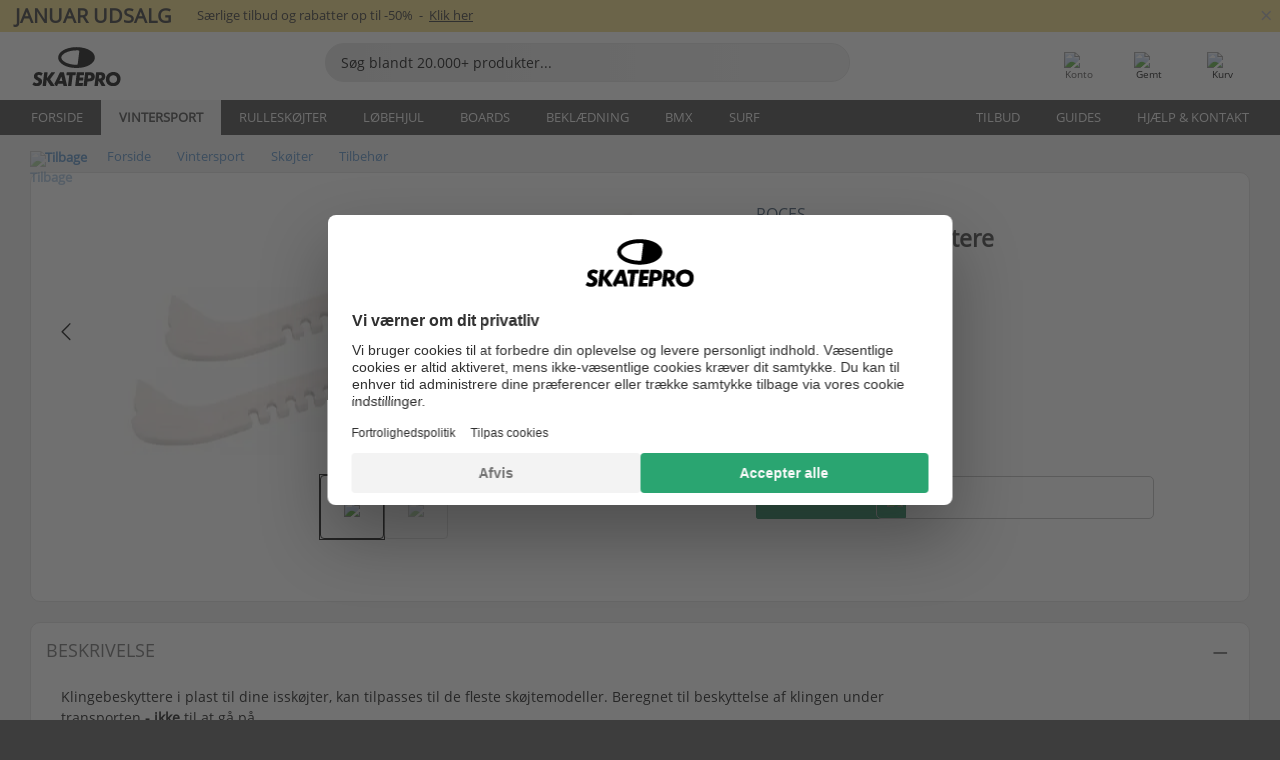

--- FILE ---
content_type: text/html; charset=UTF-8
request_url: https://www.skatepro.dk/161-7302.htm
body_size: 27026
content:
<!doctype html>
<html class="no-js" dir="ltr" lang="da">
<head itemscope itemtype="http://schema.org/WebSite">
	<link rel="dns-prefetch" href="https://cdn.skatepro.com"/>
	<link rel="preconnect" href="https://cdn.skatepro.com"/>
	<meta charset="utf-8" />
	<meta itemprop="name" content="SkatePro.dk" />
	<title>Roces Kunstskøjtebeskyttere | SkatePro</title>
	<meta name="description" content="På lager. Køb nu for 79 kr. Klingebeskyttere i plast til dine isskøjter, kan tilpasses til de fleste skøjtemodeller. Beregnet til.. ✓ Dag-til-dag levering" />
	<meta property="og:image" content="https://cdn.skatepro.com/product/520/roces-figure-blade-cover-i6.webp" />
	<meta property="og:title" content="Roces Kunstskøjtebeskyttere | SkatePro" />
	<meta property="og:url" content="https://www.skatepro.dk/161-7302.htm" />
	<meta property="og:type" content="website" />
	<link rel="canonical" href="https://www.skatepro.dk/161-7302.htm" />
	<link rel="alternate" hreflang="cs" href="https://www.skatepro.cz/161-7302.htm" />
	<link rel="alternate" hreflang="da" href="https://www.skatepro.dk/161-7302.htm" />
	<link rel="alternate" hreflang="de" href="https://www.skatepro.de/161-7302.htm" />
	<link rel="alternate" hreflang="de-at" href="https://www.skatepro.at/161-7302.htm" />
	<link rel="alternate" hreflang="de-ch" href="https://www.skatepro.ch/de/161-7302.htm" />
	<link rel="alternate" hreflang="el" href="https://www.skatepro.gr/161-7302.htm" />
	<link rel="alternate" hreflang="en" href="https://www.skatepro.com/en-us/161-7302.htm" />
	<link rel="alternate" hreflang="en-au" href="https://www.skatepro.com.au/161-7302.htm" />
	<link rel="alternate" hreflang="en-ca" href="https://www.skatepro.ca/en/161-7302.htm" />
	<link rel="alternate" hreflang="en-gb" href="https://www.skatepro.uk/161-7302.htm" />
	<link rel="alternate" hreflang="en-ie" href="https://www.skatepro.ie/161-7302.htm" />
	<link rel="alternate" hreflang="en-nz" href="https://www.skatepro.co.nz/161-7302.htm" />
	<link rel="alternate" hreflang="es" href="https://www.skatepro.es/161-7302.htm" />
	<link rel="alternate" hreflang="es-mx" href="https://www.skatepro.com.mx/161-7302.htm" />
	<link rel="alternate" hreflang="es-us" href="https://www.skatepro.com/es-us/161-7302.htm" />
	<link rel="alternate" hreflang="et" href="https://www.skatepro.ee/161-7302.htm" />
	<link rel="alternate" hreflang="fi" href="https://www.skatepro.fi/161-7302.htm" />
	<link rel="alternate" hreflang="fr" href="https://www.skatepro.fr/161-7302.htm" />
	<link rel="alternate" hreflang="fr-be" href="https://www.skatepro.be/fr/161-7302.htm" />
	<link rel="alternate" hreflang="fr-ca" href="https://www.skatepro.ca/fr/161-7302.htm" />
	<link rel="alternate" hreflang="fr-ch" href="https://www.skatepro.ch/fr/161-7302.htm" />
	<link rel="alternate" hreflang="hr" href="https://www.skatepro.hr/161-7302.htm" />
	<link rel="alternate" hreflang="hu" href="https://www.skatepro.hu/161-7302.htm" />
	<link rel="alternate" hreflang="it" href="https://www.skatepro.it/161-7302.htm" />
	<link rel="alternate" hreflang="lt" href="https://www.skatepro.lt/161-7302.htm" />
	<link rel="alternate" hreflang="lv" href="https://www.skatepro.lv/161-7302.htm" />
	<link rel="alternate" hreflang="nl" href="https://www.skatepro.nl/161-7302.htm" />
	<link rel="alternate" hreflang="nl-be" href="https://www.skatepro.be/nl/161-7302.htm" />
	<link rel="alternate" hreflang="no" href="https://www.skatepro.no/161-7302.htm" />
	<link rel="alternate" hreflang="pl" href="https://www.skatepro.com.pl/161-7302.htm" />
	<link rel="alternate" hreflang="pt" href="https://www.skatepro.pt/161-7302.htm" />
	<link rel="alternate" hreflang="ro" href="https://www.skatepro.ro/161-7302.htm" />
	<link rel="alternate" hreflang="ru" href="https://www.skatepro.ru/161-7302.htm" />
	<link rel="alternate" hreflang="sv" href="https://www.skatepro.se/161-7302.htm" />
	<meta name="viewport" content="width=device-width, initial-scale=1.0, maximum-scale=1" />
	<meta http-equiv="X-UA-Compatible" content="IE=edge" />
	<meta name="format-detection" content="telephone=no" />
		<meta name="msapplication-config" content="https://cdn.skatepro.com/shop/skatepro/browserconfig.xml?v=2">
	<meta name="theme-color" content="#000000">
	<link rel="apple-touch-icon" sizes="180x180" href="https://cdn.skatepro.com/shop/skatepro/apple-touch-icon.png?v=2">
	<link rel="icon" type="image/png" href="https://cdn.skatepro.com/shop/skatepro/favicon-32x32.png?v=2" sizes="32x32">
	<link rel="icon" type="image/png" href="https://cdn.skatepro.com/shop/skatepro/favicon-16x16.png?v=2" sizes="16x16">
	<link rel="manifest" href="https://cdn.skatepro.com/shop/skatepro/manifest.json?v=2">
	<link rel="mask-icon" href="https://cdn.skatepro.com/shop/skatepro/safari-pinned-tab.svg?v=3" color="#000000">
		<base href="https://www.skatepro.dk/" />
	<link rel="shortcut icon" href="https://cdn.skatepro.com/shop/skatepro/favicon.ico?v=2">
		<link rel="stylesheet" type="text/css" href="https://cdn.skatepro.com/css/vendor/foundation/foundation.min.css"  />
	<link rel="stylesheet" type="text/css" href="https://cdn.skatepro.com/css/general.min-1769000224.css"  />
	<link rel="stylesheet" type="text/css" href="https://cdn.skatepro.com/css/section.min-1769000224.css"  />
	<link rel="stylesheet" type="text/css" href="https://cdn.skatepro.com/css/section_guide.min-1769000224.css"  />
	<link rel="stylesheet" type="text/css" href="https://cdn.skatepro.com/css/sizing_guide.min-1769000224.css"  />
	<link rel="stylesheet" type="text/css" href="https://cdn.skatepro.com/css/product_info.min-1769000224.css"  />
	<link rel="stylesheet" type="text/css" href="https://cdn.skatepro.com/css/product.min-1769000224.css"  />
	<link rel="stylesheet" type="text/css" href="https://cdn.skatepro.com/css/vendor/slick/slick.css"  />
	<link rel="stylesheet" type="text/css" href="https://cdn.skatepro.com/css/vendor/photoswipe/photoswipe.css"  />
	<link rel="stylesheet" type="text/css" href="https://cdn.skatepro.com/css/vendor/photoswipe/default-skin/default_skin.css"  />
	<link rel="stylesheet" type="text/css" href="https://cdn.skatepro.com/css/other.min-1769000224.css"  />
	<link rel="stylesheet" type="text/css" href="https://cdn.skatepro.com/css/vendor/google/font.css"  />
	<script type="text/javascript" src="https://cdn.skatepro.com/web_component/autocomplete/autocomplete_section.min-1769000225.js" defer crossorigin></script>
	<script type="text/javascript" src="https://cdn.skatepro.com/web_component/autocomplete/autocomplete_product.min-1769000225.js" defer crossorigin></script>
	<script type="text/javascript" src="https://cdn.skatepro.com/web_component/autocomplete/autocomplete_phrase.min-1769000225.js" defer crossorigin></script>
	<script type="text/javascript" src="https://cdn.skatepro.com/web_component/autocomplete/autocomplete_article.min-1769000225.js" defer crossorigin></script>
	<script type="text/javascript" src="https://cdn.skatepro.com/web_component/autocomplete/autocomplete_brand.min-1769000225.js" defer crossorigin></script>
	<script type="text/javascript" src="https://cdn.skatepro.com/web_component/autocomplete/autocomplete_category.min-1769000225.js" defer crossorigin></script>
	<script type="text/javascript" src="https://cdn.skatepro.com/web_component/product_list_box.min-1769000225.js" defer crossorigin></script>
	<script type="text/javascript" src="https://cdn.skatepro.com/web_component/recommended_product.min-1769000225.js" defer crossorigin></script>
	<script type="text/javascript" src="https://cdn.skatepro.com/web_component/recommendation_section.min-1769000225.js" defer crossorigin></script>
	<script type="text/javascript" src="https://cdn.skatepro.com/web_component/custom_dialog.min-1769000225.js" defer crossorigin></script>
	<script type="text/javascript" src="https://cdn.skatepro.com/web_component/review_user.min-1769000225.js" defer crossorigin></script>
	<script type="text/javascript" src="https://cdn.skatepro.com/web_component/review_average.min-1769000225.js" defer crossorigin></script>
	<script type="text/javascript" src="https://cdn.skatepro.com/web_component/review_number_per_star.min-1769000225.js" defer crossorigin></script>
	<script type="text/javascript" src="https://cdn.skatepro.com/web_component/notification_box.min-1769000225.js" defer crossorigin></script>
	<script type="text/javascript" src="https://cdn.skatepro.com/web_component/rating_star.min-1769000225.js" defer crossorigin></script>
	<script type="text/javascript" src="https://cdn.skatepro.com/web_component/color_swatch.min-1769000225.js" defer crossorigin></script>
	<script type="text/javascript" src="https://cdn.skatepro.com/web_component/expert_review.min-1769000225.js" defer crossorigin></script>
	<script type="text/javascript" src="https://cdn.skatepro.com/web_component/review_gallery.min-1769000225.js" defer crossorigin></script>
	<script src="https://cdn.skatepro.com/js/vendor/jquery/jquery.min.js" crossorigin="anonymous"></script>
	<script src="https://cdn.skatepro.com/js/vendor/foundation/foundation.js" crossorigin="anonymous"></script>
	<script src="https://cdn.skatepro.com/js/general.min-1769000225.js" crossorigin="anonymous"></script>
	<script src="https://cdn.skatepro.com/js/vendor/adoptedstylesheet/adoptedStyleSheets.js" crossorigin="anonymous"></script>
	<script src="https://cdn.skatepro.com/js/autocomplete_search.min-1769000225.js" crossorigin="anonymous"></script>
	<script src="https://cdn.skatepro.com/js/data/model/product_model.min-1769000225.js" crossorigin="anonymous"></script>
	<script src="https://cdn.skatepro.com/js/data/model/brand_model.min-1769000225.js" crossorigin="anonymous"></script>
	<script src="https://cdn.skatepro.com/js/data/model/article_model.min-1769000225.js" crossorigin="anonymous"></script>
	<script src="https://cdn.skatepro.com/js/data/model/phrase_model.min-1769000225.js" crossorigin="anonymous"></script>
	<script src="https://cdn.skatepro.com/js/data/model/category_model.min-1769000225.js" crossorigin="anonymous"></script>
	<script src="https://cdn.skatepro.com/js/data/model/product_result_model.min-1769000225.js" crossorigin="anonymous"></script>
	<script src="https://cdn.skatepro.com/js/data/model/review_model.min-1769000225.js" crossorigin="anonymous"></script>
	<script src="https://cdn.skatepro.com/js/data/model/expert_review_model.min-1769000225.js" crossorigin="anonymous"></script>
	<script src="https://cdn.skatepro.com/js/validate.min-1769000225.js" crossorigin="anonymous"></script>
	<script src="https://cdn.skatepro.com/js/tracking.min-1769000225.js" crossorigin="anonymous"></script>
	<script src="https://cdn.skatepro.com/js/element_spacer.min-1769000225.js" crossorigin="anonymous"></script>
	<script src="https://cdn.skatepro.com/js/slider.min-1769000225.js" crossorigin="anonymous"></script>
	<script src="https://cdn.skatepro.com/js/vendor/slick/slick.js" crossorigin="anonymous"></script>
	<script src="https://cdn.skatepro.com/js/product.min-1769000225.js" crossorigin="anonymous"></script>
	<script src="https://cdn.skatepro.com/js/product_info.min-1769000225.js" crossorigin="anonymous"></script>
	<script src="https://cdn.skatepro.com/js/shorten.min-1769000225.js" crossorigin="anonymous"></script>
	<script src="https://cdn.skatepro.com/js/constant.min-1769000225.js" crossorigin="anonymous"></script>
	<script async src="https://cdn.skatepro.com/js/vendor/foundation/what-input.js" crossorigin="anonymous"></script>
	<script async src="https://cdn.skatepro.com/js/vendor/photoswipe/photoswipe.js" crossorigin="anonymous"></script>
	<script async src="https://cdn.skatepro.com/js/vendor/photoswipe/photoswipe_ui_default.js" crossorigin="anonymous"></script>
	<script id="usercentrics-cmp" src="https://web.cmp.usercentrics.eu/ui/loader.js" data-settings-id="hk8ePZ5G8CSHKr" async></script><script>
		window.addEventListener('UC_UI_INITIALIZED', function(event) {
			UC_UI.showFirstLayer();
		})
		</script><script>
		window.dataLayer = window.dataLayer || [];
    function gtag(){dataLayer.push(arguments);}
    const gtm_mode = true;
    
    gtag('consent', 'default', {
        ad_personalization: 'denied',
        ad_storage: 'denied',
        ad_user_data: 'denied',
        analytics_storage: 'denied',
        functionality_storage: 'denied',
        personalization_storage: 'denied',
        security_storage: 'granted',
        wait_for_update: 500
    });
    gtag('set', 'ads_data_redaction', true);
window.dataLayer.push({"dimension2_gtm":"7302","dimension3_gtm":"product","dimension4_gtm":"63.2"});
</script>
<script>!function(){"use strict";function l(e){for(var t=e,r=0,n=document.cookie.split(";");r<n.length;r++){var o=n[r].split("=");if(o[0].trim()===t)return o[1]}}function s(e){return localStorage.getItem(e)}function u(e){return window[e]}function A(e,t){e=document.querySelector(e);return t?null==e?void 0:e.getAttribute(t):null==e?void 0:e.textContent}var e=window,t=document,r="script",n="dataLayer",o="https://gss.skatepro.dk",a="",i="3jljyzvxkrjn",c="dkhf8eo=aWQ9R1RNLVdNQkxMV0RO&sort=desc",g="stapeUserId",v="",E="",d=!1;try{var d=!!g&&(m=navigator.userAgent,!!(m=new RegExp("Version/([0-9._]+)(.*Mobile)?.*Safari.*").exec(m)))&&16.4<=parseFloat(m[1]),f="stapeUserId"===g,I=d&&!f?function(e,t,r){void 0===t&&(t="");var n={cookie:l,localStorage:s,jsVariable:u,cssSelector:A},t=Array.isArray(t)?t:[t];if(e&&n[e])for(var o=n[e],a=0,i=t;a<i.length;a++){var c=i[a],c=r?o(c,r):o(c);if(c)return c}else console.warn("invalid uid source",e)}(g,v,E):void 0;d=d&&(!!I||f)}catch(e){console.error(e)}var m=e,g=(m[n]=m[n]||[],m[n].push({"gtm.start":(new Date).getTime(),event:"gtm.js"}),t.getElementsByTagName(r)[0]),v=I?"&bi="+encodeURIComponent(I):"",E=t.createElement(r),f=(d&&(i=8<i.length?i.replace(/([a-z]{8}$)/,"kp$1"):"kp"+i),!d&&a?a:o);E.async=!0,E.src=f+"/"+i+".js?"+c+v,null!=(e=g.parentNode)&&e.insertBefore(E,g)}();</script>
<script type="text/javascript" async src="https://www.googletagmanager.com/gtag/js?id=AW-925254201"></script>
<script type="text/javascript">
		gtag('js', new Date());
		gtag('config', 'AW-925254201', {'groups':'adwords', 'allow_enhanced_conversions':true});
</script>
		<!-- BING UET START -->
		<script type="text/plain" data-usercentrics="Microsoft Advertising Remarketing">
		try {
		(function(w,d,t,r,u){var f,n,i;w[u]=w[u]||[],f=function(){var o={ti:"5218731"};o.q=w[u];if(typeof UET==="function"){w[u]=new UET(o),w[u].push("pageLoad")}},n=d.createElement(t),n.src=r,n.async=1,n.onload=n.onreadystatechange=function(){var s=this.readyState;s&&s!=="loaded"&&s!=="complete"||(f(),n.onload=n.onreadystatechange=null)},i=d.getElementsByTagName(t)[0],i.parentNode.insertBefore(n,i)})(window,document,"script","//bat.bing.com/bat.js","uetq");
				} catch(e) {
			//Ignore errors
		}
		</script>
		<noscript>
			<img src="//bat.bing.com/action/0?ti=5218731&Ver=2" height="0" width="0" style="display:none; visibility: hidden;" />
		</noscript>
		<!-- BING UET END -->
		<script async="true" type="text/plain" src="https://s.kk-resources.com/leadtag.js" data-usercentrics="Kelkoo"></script>
		<script type="text/plain" src="//cdn.scarabresearch.com/js/187079763D62B1FC/scarab-v2.js" data-usercentrics="Emarsys" id="scarab-js-api"></script>
		<script type="text/plain" data-usercentrics="Emarsys">
		var ScarabQueue;
		ScarabQueue = ScarabQueue || [];
		</script>
		</head>
<body>
	<noscript><iframe src="https://gss.skatepro.dk/ns.html?id=GTM-WMBLLWDN" height="0" width="0" style="display:none;visibility:hidden"></iframe></noscript>
		<noscript id="deferred-styles">
			<link rel="stylesheet" type="text/css" href="https://cdn.skatepro.com/css/mobile_menu2.min-1769000224.css" media="(max-width: 78.125em)" />
<link rel="stylesheet" type="text/css" href="https://cdn.skatepro.com/css/review.min-1769000224.css"  />
		</noscript>
		<script>
						(function() {
				if (typeof window.CustomEvent === "function") {
					return false;
				}

				function CustomEvent(event, params) {
					params = params || {bubbles: false, cancelable: false, detail: undefined};
					var evt = document.createEvent('CustomEvent');
					evt.initCustomEvent(event, params.bubbles, params.cancelable, params.detail);
					return evt;
				}
				CustomEvent.prototype = window.Event.prototype;
				window.CustomEvent = CustomEvent;
			})();
			var slick_loaded_event = new CustomEvent('slick_loaded', {});
			var loadDeferredStyles = function() {
				var addStylesNode = document.getElementById("deferred-styles");
				var replacement = document.createElement("div");
				replacement.innerHTML = addStylesNode.textContent;
				document.body.appendChild(replacement);
				addStylesNode.parentElement.removeChild(addStylesNode);
			};
			var raf = requestAnimationFrame || mozRequestAnimationFrame || webkitRequestAnimationFrame || msRequestAnimationFrame;
			if (raf) {
				raf(function() {
					window.setTimeout(loadDeferredStyles, 0);
				});
			}
			else {
				window.addEventListener('load', loadDeferredStyles);
			}
		</script>
		
		<script>
		let data_provider_settings = {
			'cluster_id': 'w251AC48E',
			'market': 'DK_DA',
			'locale': 'da-DK',
			'touchpoint': window.innerWidth > 1250 ? 'desktop' : 'mobile',
			'session_key': '3e516fe6c2f155b3e7cba9c960598354',
			'customer_key': '',
			'limit': 60,
			'skip': 0,
		}
		let format_settings = {
			'link_prefix': 'https://www.skatepro.dk',
			'price_format': {"title":"Danske Kroner","symbol_left":"","symbol_right":"kr","symbol_space":"yes","decimal_point":",","thousands_point":".","decimal_places":"0","value":"1.00000000","code":"DKK","currencies_id":"3","is_default":"1","allow_code_prepend":"0"},
			'cdn': 'https://cdn.skatepro.com',
			'static': 'https://static.skatepro.com',
			'date_format': 'd-m-Y',
			'company_name': 'SkatePro',
		}
		let content_provider = 'voyado';
		let recommendation_provider = 'voyado';
		let search_provider = 'voyado';
		
		window.asset_manifest = JSON.parse('{"js\/shop_payment.js":"js\/shop_payment.min-1769000225.js","js\/product_info_module.js":"js\/product_info_module.min-1769000225.js","js\/account_history_info.js":"js\/account_history_info.min-1769000225.js","js\/product.js":"js\/product.min-1769000225.js","js\/product_info.js":"js\/product_info.min-1769000225.js","js\/specials_module.js":"js\/specials_module.min-1769000225.js","js\/checkout.js":"js\/checkout.min-1769000225.js","js\/customizer_module.js":"js\/customizer_module.min-1769000225.js","js\/account_history.js":"js\/account_history.min-1769000225.js","js\/dialog_polyfill.js":"js\/dialog_polyfill.min-1769000225.js","js\/checkout_shop_module.js":"js\/checkout_shop_module.min-1769000225.js","js\/reviews_write.js":"js\/reviews_write.min-1769000225.js","js\/constant.js":"js\/constant.min-1769000225.js","js\/error404_module.js":"js\/error404_module.min-1769000225.js","js\/account.js":"js\/account.min-1769000225.js","js\/build.js":"js\/build.min-1769000225.js","js\/product_info_module.min2.js":"js\/product_info_module.min2.min-1761120504.js","js\/brand_module.js":"js\/brand_module.min-1769000225.js","js\/article_module.js":"js\/article_module.min-1769000225.js","js\/reviews_write_module.js":"js\/reviews_write_module.min-1769000225.js","js\/element_spacer.js":"js\/element_spacer.min-1769000225.js","js\/tracking.js":"js\/tracking.min-1769000225.js","js\/search_module.js":"js\/search_module.min-1769000225.js","js\/collect_component.js":"js\/collect_component.min-1769000225.js","js\/form_check.js":"js\/form_check.min-1769000225.js","js\/category_module.js":"js\/category_module.min-1769000225.js","js\/index_module.js":"js\/index_module.min-1769000225.js","js\/product_info.min2.js":"js\/product_info.min2.min-1761025787.js","js\/logoff_module.js":"js\/logoff_module.min-1769000225.js","js\/general.js":"js\/general.min-1769000225.js","js\/sizing_guide_module.js":"js\/sizing_guide_module.min-1769000225.js","js\/barcode_scanner.js":"js\/barcode_scanner.min-1769000225.js","js\/validate.js":"js\/validate.min-1769000225.js","js\/collect.js":"js\/collect.min-1769000225.js","js\/autocomplete_search.js":"js\/autocomplete_search.min-1769000225.js","js\/cart.js":"js\/cart.min-1769000225.js","js\/data\/model\/expert_review_model.js":"js\/data\/model\/expert_review_model.min-1769000225.js","js\/data\/model\/phrase_model.js":"js\/data\/model\/phrase_model.min-1769000225.js","js\/data\/model\/product_result_model.js":"js\/data\/model\/product_result_model.min-1769000225.js","js\/data\/model\/top3_subsection_model.js":"js\/data\/model\/top3_subsection_model.min-1769000225.js","js\/data\/model\/product_model.js":"js\/data\/model\/product_model.min-1769000225.js","js\/data\/model\/article_model.js":"js\/data\/model\/article_model.min-1769000225.js","js\/data\/model\/brand_model.js":"js\/data\/model\/brand_model.min-1769000225.js","js\/data\/model\/cart_product_model.js":"js\/data\/model\/cart_product_model.min-1769000225.js","js\/data\/model\/filter_type_text_model.js":"js\/data\/model\/filter_type_text_model.min-1769000225.js","js\/data\/model\/filter_type_sort_model.js":"js\/data\/model\/filter_type_sort_model.min-1769000225.js","js\/data\/model\/filter_value_color_model.js":"js\/data\/model\/filter_value_color_model.min-1769000225.js","js\/data\/model\/filter_type_range_model.js":"js\/data\/model\/filter_type_range_model.min-1769000225.js","js\/data\/model\/category_model.js":"js\/data\/model\/category_model.min-1769000225.js","js\/data\/model\/return_product_model.js":"js\/data\/model\/return_product_model.min-1769000225.js","js\/data\/model\/review_model.js":"js\/data\/model\/review_model.min-1769000225.js","js\/data\/model\/filter_type_color_model.js":"js\/data\/model\/filter_type_color_model.min-1769000225.js","js\/data\/model\/filter_type_model.js":"js\/data\/model\/filter_type_model.min-1769000225.js","js\/data\/model\/filter_value_text_model.js":"js\/data\/model\/filter_value_text_model.min-1769000225.js","js\/data\/model\/filter_value_model.js":"js\/data\/model\/filter_value_model.min-1769000225.js","js\/data\/data_service.js":"js\/data\/data_service.min-1769000225.js","js\/data\/product_list_state.js":"js\/data\/product_list_state.min-1769000225.js","js\/data\/provider\/skatepro\/map_to_category_model.js":"js\/data\/provider\/skatepro\/map_to_category_model.min-1769000225.js","js\/data\/provider\/skatepro\/search.js":"js\/data\/provider\/skatepro\/search.min-1769000225.js","js\/data\/provider\/skatepro\/autocomplete.js":"js\/data\/provider\/skatepro\/autocomplete.min-1769000225.js","js\/data\/provider\/skatepro\/index.js":"js\/data\/provider\/skatepro\/index.min-1769000225.js","js\/data\/provider\/skatepro\/article.js":"js\/data\/provider\/skatepro\/article.min-1769000225.js","js\/data\/provider\/skatepro\/sizing_guide.js":"js\/data\/provider\/skatepro\/sizing_guide.min-1769000225.js","js\/data\/provider\/skatepro\/service.js":"js\/data\/provider\/skatepro\/service.min-1769000225.js","js\/data\/provider\/skatepro\/cart.js":"js\/data\/provider\/skatepro\/cart.min-1769000225.js","js\/data\/provider\/skatepro\/product.js":"js\/data\/provider\/skatepro\/product.min-1769000225.js","js\/data\/provider\/skatepro\/category.js":"js\/data\/provider\/skatepro\/category.min-1769000225.js","js\/data\/provider\/skatepro\/map_to_brand_model.js":"js\/data\/provider\/skatepro\/map_to_brand_model.min-1769000225.js","js\/data\/provider\/skatepro\/specials.js":"js\/data\/provider\/skatepro\/specials.min-1769000225.js","js\/data\/provider\/skatepro\/map_to_article_model.js":"js\/data\/provider\/skatepro\/map_to_article_model.min-1769000225.js","js\/data\/provider\/skatepro\/map_to_product_model.js":"js\/data\/provider\/skatepro\/map_to_product_model.min-1769000225.js","js\/data\/provider\/voyado\/filter.js":"js\/data\/provider\/voyado\/filter.min-1769000225.js","js\/data\/provider\/voyado\/map_to_brand_model.js":"js\/data\/provider\/voyado\/map_to_brand_model.min-1769000225.js","js\/data\/provider\/voyado\/map_to_phrase_model.js":"js\/data\/provider\/voyado\/map_to_phrase_model.min-1769000225.js","js\/data\/provider\/voyado\/map_to_article_model.js":"js\/data\/provider\/voyado\/map_to_article_model.min-1769000225.js","js\/data\/provider\/voyado\/map_to_product_model.js":"js\/data\/provider\/voyado\/map_to_product_model.min-1769000225.js","js\/data\/provider\/voyado\/service.js":"js\/data\/provider\/voyado\/service.min-1769000225.js","js\/data\/provider\/voyado\/product.js":"js\/data\/provider\/voyado\/product.min-1769000225.js","js\/data\/provider\/voyado\/map_to_filter_model.js":"js\/data\/provider\/voyado\/map_to_filter_model.min-1769000225.js","js\/data\/provider\/voyado\/search.js":"js\/data\/provider\/voyado\/search.min-1769000225.js","js\/data\/provider\/voyado\/map_to_category_model.js":"js\/data\/provider\/voyado\/map_to_category_model.min-1769000225.js","js\/data\/provider\/voyado\/notification.js":"js\/data\/provider\/voyado\/notification.min-1769000225.js","js\/data\/provider\/voyado\/cart.js":"js\/data\/provider\/voyado\/cart.min-1769000225.js","js\/data\/provider\/voyado\/search_origin.js":"js\/data\/provider\/voyado\/search_origin.min-1769000225.js","js\/data\/provider\/voyado\/api.js":"js\/data\/provider\/voyado\/api.min-1769000225.js","js\/data\/provider\/voyado\/landing_page.js":"js\/data\/provider\/voyado\/landing_page.min-1769000225.js","js\/data\/provider\/voyado\/autocomplete.js":"js\/data\/provider\/voyado\/autocomplete.min-1769000225.js","js\/cart_module.js":"js\/cart_module.min-1769000225.js","js\/slider.js":"js\/slider.min-1769000225.js","js\/checkout_shop.js":"js\/checkout_shop.min-1769000225.js","js\/filter.js":"js\/filter.min-1769000225.js","js\/test.js":"js\/test.min-1769000225.js","js\/mobile_menu.js.php":"js\/mobile_menu.js.min-1769000225.php","js\/shorten.js":"js\/shorten.min-1769000225.js","js\/render_list.js":"js\/render_list.min-1769000225.js","js\/contact_us.js":"js\/contact_us.min-1769000225.js","js\/customizer.js":"js\/customizer.min-1769000225.js","css\/search.css":"css\/search.min-1769000224.css","css\/section_product.css":"css\/section_product.min-1769000224.css","css\/category.css":"css\/category.min-1769000224.css","css\/checkout.css":"css\/checkout.min-1769000224.css","css\/collect_mobile.css":"css\/collect_mobile.min-1769000224.css","css\/review.css":"css\/review.min-1769000224.css","css\/section_category.css":"css\/section_category.min-1769000224.css","css\/section_minibanner.css":"css\/section_minibanner.min-1769000224.css","css\/general_nordicsport.css":"css\/general_nordicsport.min-1769000224.css","css\/account.css":"css\/account.min-1769000224.css","css\/team_skatepro.css":"css\/team_skatepro.min-1769000224.css","css\/general.css":"css\/general.min-1769000224.css","css\/checkout_right_cart.css":"css\/checkout_right_cart.min-1769000224.css","css\/other.css":"css\/other.min-1769000224.css","css\/section_brand.css":"css\/section_brand.min-1769000224.css","css\/section_top3.css":"css\/section_top3.min-1769000224.css","css\/section_about.css":"css\/section_about.min-1769000224.css","css\/customizer.css":"css\/customizer.min-1769000224.css","css\/checkout_shop.css":"css\/checkout_shop.min-1769000224.css","css\/build.css":"css\/build.min-1769000224.css","css\/product.css":"css\/product.min-1769000224.css","css\/article.css":"css\/article.min-1769000224.css","css\/filter.css":"css\/filter.min-1769000224.css","css\/printorder.css":"css\/printorder.min-1769000224.css","css\/account_history_info.css":"css\/account_history_info.min-1769000224.css","css\/mobile_menu2.css":"css\/mobile_menu2.min-1769000224.css","css\/section.css":"css\/section.min-1769000224.css","css\/section_guide.css":"css\/section_guide.min-1769000224.css","css\/collect_tablet.css":"css\/collect_tablet.min-1769000224.css","css\/mobile_menu.css":"css\/mobile_menu.min-1769000224.css","css\/dialog_polyfill.css":"css\/dialog_polyfill.min-1769000224.css","css\/product_info.css":"css\/product_info.min-1769000224.css","css\/domain_article.css":"css\/domain_article.min-1769000224.css","css\/sizing_guide.css":"css\/sizing_guide.min-1769000224.css","web_component\/color_swatch.js":"web_component\/color_swatch.min-1769000225.js","web_component\/recommendation_section.js":"web_component\/recommendation_section.min-1769000225.js","web_component\/review_average.js":"web_component\/review_average.min-1769000225.js","web_component\/product_list_box.js":"web_component\/product_list_box.min-1769000225.js","web_component\/recommended_product.js":"web_component\/recommended_product.min-1769000225.js","web_component\/autocomplete\/autocomplete_brand.js":"web_component\/autocomplete\/autocomplete_brand.min-1769000225.js","web_component\/autocomplete\/autocomplete_phrase.js":"web_component\/autocomplete\/autocomplete_phrase.min-1769000225.js","web_component\/autocomplete\/autocomplete_article.js":"web_component\/autocomplete\/autocomplete_article.min-1769000225.js","web_component\/autocomplete\/autocomplete_section.js":"web_component\/autocomplete\/autocomplete_section.min-1769000225.js","web_component\/autocomplete\/autocomplete_category.js":"web_component\/autocomplete\/autocomplete_category.min-1769000225.js","web_component\/autocomplete\/autocomplete_product.js":"web_component\/autocomplete\/autocomplete_product.min-1769000225.js","web_component\/input_currency.js":"web_component\/input_currency.min-1769000225.js","web_component\/expert_review.js":"web_component\/expert_review.min-1769000225.js","web_component\/pagination_list.js":"web_component\/pagination_list.min-1769000225.js","web_component\/article_list_box.js":"web_component\/article_list_box.min-1769000225.js","web_component\/webpos\/webpos_quantity_input.js":"web_component\/webpos\/webpos_quantity_input.min-1769000225.js","web_component\/webpos\/webpos_delete.js":"web_component\/webpos\/webpos_delete.min-1769000225.js","web_component\/webpos\/webpos_return_product.js":"web_component\/webpos\/webpos_return_product.min-1769000225.js","web_component\/webpos\/webpos_product.js":"web_component\/webpos\/webpos_product.min-1769000225.js","web_component\/product_list_section.js":"web_component\/product_list_section.min-1769000225.js","web_component\/page_load_more.js":"web_component\/page_load_more.min-1769000225.js","web_component\/category_button.js":"web_component\/category_button.min-1769000225.js","web_component\/review_user.js":"web_component\/review_user.min-1769000225.js","web_component\/review_number_per_star.js":"web_component\/review_number_per_star.min-1769000225.js","web_component\/notification_box.js":"web_component\/notification_box.min-1769000225.js","web_component\/filter\/filter_option_range.js":"web_component\/filter\/filter_option_range.min-1769000225.js","web_component\/filter\/filter_button_badge.js":"web_component\/filter\/filter_button_badge.min-1769000225.js","web_component\/filter\/filter_option_radio.js":"web_component\/filter\/filter_option_radio.min-1769000225.js","web_component\/filter\/filter_button_reset.js":"web_component\/filter\/filter_button_reset.min-1769000225.js","web_component\/filter\/filter_button_list.js":"web_component\/filter\/filter_button_list.min-1769000225.js","web_component\/filter\/filter_button_sort.js":"web_component\/filter\/filter_button_sort.min-1769000225.js","web_component\/filter\/filter_option_checkbox.js":"web_component\/filter\/filter_option_checkbox.min-1769000225.js","web_component\/filter\/filter_button.js":"web_component\/filter\/filter_button.min-1769000225.js","web_component\/filter\/filter_option_color.js":"web_component\/filter\/filter_option_color.min-1769000225.js","web_component\/filter\/filter_dialog.js":"web_component\/filter\/filter_dialog.min-1769000225.js","web_component\/custom_dialog.js":"web_component\/custom_dialog.min-1769000225.js","web_component\/account\/account_order.js":"web_component\/account\/account_order.min-1769000225.js","web_component\/account\/account_dashboard_button.js":"web_component\/account\/account_dashboard_button.min-1769000225.js","web_component\/review_gallery.js":"web_component\/review_gallery.min-1769000225.js","web_component\/rating_star.js":"web_component\/rating_star.min-1769000225.js","web_component\/article_list_section.js":"web_component\/article_list_section.min-1769000225.js","web_component\/top3\/top3_subsection.js":"web_component\/top3\/top3_subsection.min-1769000225.js","web_component\/top3\/top3_product.js":"web_component\/top3\/top3_product.min-1769000225.js","web_component\/top3\/top3_section.js":"web_component\/top3\/top3_section.min-1769000225.js"}');
  		window.asset = function (path) {
    		return 'https://cdn.skatepro.com/' + (window.asset_manifest[path] || path);
		};
		
		var cache_bust_data_provider = '?74';
		
		let DEV_ONLY = false;
		</script>
		<script type='module'>
		//TODO TSJ, 2024-07-04: Put this somewhere else - it does not belong here
		const { data_service } = await import(asset('js/data/data_service.js'));
		
		let notification_data_provider_settings = {
				...data_provider_settings,
				provider: 'voyado'
			};
		let notification_instance = await data_service.create(notification_data_provider_settings);
		
		// Voyado notification handling
		document.body.addEventListener('click', async (event) => {
			// Check if the clicked element is a custom element (contains a hyphen)
			if (event.target.tagName && event.target.tagName.includes('-')) {
				// We use composedPath() to get the full path of the event, including the shadow DOM for nested custom elements
				const path = event.composedPath();
  
				// Find the first <a> element with a data-track_value/track_type attribute
				const targetLink = path.find(element =>
					element instanceof HTMLAnchorElement && element.hasAttribute('data-track_type') && element.hasAttribute('data-track_value')
				);
				
				if (targetLink) {
					const track_type = targetLink.getAttribute('data-track_type');
					const track_value = targetLink.getAttribute('data-track_value');
					
					// Stop the default behavior of the <a> tag
					event.preventDefault();
					
					switch (track_type) {
						case 'click':
							await notification_instance.notification_click(track_value);
							break;
						case 'add_favorite':
							await notification_instance.notification_add_favorite(track_value);
							break;
						case 'remove_favorite':
							await notification_instance.notification_remove_favorite(track_value);
							break;
						case 'add_to_cart':
							await notification_instance.notification_add_to_cart(track_value);
							break;
					}
					
					if (event.ctrlKey || event.shiftKey || event.metaKey) {
						window.open(targetLink.href, '_blank');
					} 
					else {
						window.location.href = targetLink.href;
					}
				}
			}
		});
		</script>
		
		<div class="header_infobar" style="background-color:#F1D77E;">
			<div class="row collapse infobar_content" onclick="location.href='https://www.skatepro.dk/l1112.htm';">
				<div class="width_row" style="background-color:#F1D77E;">			
			<div class="float-left display_inline_block font_size_20 bold uppercase" style="font-size: 20px; margin-right: 25px; line-height: 100%;color: #2B2B2B">Januar udsalg
			</div>
			<div class="float-left align_left" style="font-size: 13px; padding-right: 30px;color: #2B2B2B">
				Særlige tilbud og rabatter op til -50%&nbsp; -&nbsp; <span style="text-decoration: underline">Klik her</span>
			</div>
		</div>
			</div>
			
		<div class="infobar_close_x" onclick="close_banner(event, 'seasonal_sale', true);$(this).closest('div.header_infobar').slideToggle();">&times;</div>			
	
		</div>
	<!-- header -->
<div class="header_container" style="position: relative;">
	<div class="row collapse" style="position: relative; padding-top: 4px;">
		<div class="small-8 medium-7 large-3 columns">
			<div style="display: table; width: 100%;">
				<div style="display: table-cell; width: 1%;">
					<div class="header_mobile hide-for-large" style="min-width: 60px;color:#FFF;" onclick="toggle_mobile_menu()">
						<div class="mobile_menu_button">
							<span class="mobile_menu_button_bar"></span>
							<span class="mobile_menu_button_bar"></span>
							<span class="mobile_menu_button_bar"></span>
							<span class="mobile_menu_button_bar"></span>
							<div>Menu</div>
						</div>
					</div>
				</div>

								<div class="header_logo_container" style="display: table-cell; text-align: center;">
					<div class="header_logo"><a href="https://www.skatepro.dk/" title="SkatePro"><img src="https://cdn.skatepro.com/shop/skatepro/logo.svg?7" alt="SkatePro" height="39" width="105" /></a></div>
				</div>
			</div>
		</div>
		<ul class="mobilemenu2 hide-for-large" style="display: none;"><li data-id="19" class="subcat"><div><img src="https://cdn.skatepro.com/icon/menu/19.svg" style="height: 30px;" />Vintersport</div><ul><li class="hide-for-large mobilemenu2_back">Vintersport</li><li data-id="71" class="subcat"><div>Skøjter</div><ul><li class="hide-for-large mobilemenu2_back">Skøjter</li><li data-id="233"><div><a href="https://www.skatepro.dk/c233.htm">Børn</a></div></li>
			<li data-id="232"><div><a href="https://www.skatepro.dk/c232.htm">Kunstskøjter</a></div></li>
			<li data-id="89"><div><a href="https://www.skatepro.dk/c89.htm">Fritidsskøjter</a></div></li>
			<li data-id="1001"><div><a href="https://www.skatepro.dk/c1001.htm">Ishockey</a></div></li>
			<li data-id="161"><div><a href="https://www.skatepro.dk/c161.htm">Tilbehør</a></div></li>
			<li data-id="527"><div><a href="https://www.skatepro.dk/c527.htm">Såler</a></div></li>
			<li data-id="494" class="subcat"><div>Beskyttelse</div><ul><li class="hide-for-large mobilemenu2_back">Beskyttelse</li><li data-id="134" class="subcat"><div>Børn</div><ul><li class="hide-for-large mobilemenu2_back">Børn</li><li data-id="484"><div><a href="https://www.skatepro.dk/c484.htm">Hjelme</a></div></li>
			<li data-id="474"><div><a href="https://www.skatepro.dk/c474.htm">Sæt</a></div></li>
			</ul></li>
			<li data-id="483"><div><a href="https://www.skatepro.dk/c483.htm">Hjelme</a></div></li>
			<li data-id="601"><div><a href="https://www.skatepro.dk/c601.htm">Sæt</a></div></li>
			<li data-id="603"><div><a href="https://www.skatepro.dk/c603.htm">Håndledsbeskyttere</a></div></li>
			<li data-id="609"><div><a href="https://www.skatepro.dk/c609.htm">Knæbeskyttere</a></div></li>
			<li data-id="476"><div><a href="https://www.skatepro.dk/c476.htm">Albuebeskyttere</a></div></li>
			<li data-id="495"><div><a href="https://www.skatepro.dk/c495.htm">Crash pants</a></div></li>
			</ul></li>
			</ul></li>
			<li data-id="331" class="subcat"><div>Alpinski</div><ul><li class="hide-for-large mobilemenu2_back">Alpinski</li><li data-id="68" class="subcat"><div>Ski</div><ul><li class="hide-for-large mobilemenu2_back">Ski</li><li data-id="306"><div><a href="https://www.skatepro.dk/c306.htm">Børneski</a></div></li>
			<li data-id="335"><div><a href="https://www.skatepro.dk/c335.htm">All Mountain Ski</a></div></li>
			<li data-id="337"><div><a href="https://www.skatepro.dk/c337.htm">Carvingski</a></div></li>
			<li data-id="171"><div><a href="https://www.skatepro.dk/c171.htm">Race Ski</a></div></li>
			<li data-id="336"><div><a href="https://www.skatepro.dk/c336.htm">Twintip Ski</a></div></li>
			<li data-id="59"><div><a href="https://www.skatepro.dk/c59.htm">Freeride Ski</a></div></li>
			<li data-id="96"><div><a href="https://www.skatepro.dk/c96.htm">Touring Ski</a></div></li>
			</ul></li>
			<li data-id="282" class="subcat"><div>Skistøvler</div><ul><li class="hide-for-large mobilemenu2_back">Skistøvler</li><li data-id="304"><div><a href="https://www.skatepro.dk/c304.htm">Herre</a></div></li>
			<li data-id="307"><div><a href="https://www.skatepro.dk/c307.htm">Børn</a></div></li>
			<li data-id="339"><div><a href="https://www.skatepro.dk/c339.htm">Dame</a></div></li>
			<li data-id="533"><div><a href="https://www.skatepro.dk/c533.htm">Såler</a></div></li>
			</ul></li>
			<li data-id="326"><div><a href="https://www.skatepro.dk/c326.htm">Skibindinger</a></div></li>
			<li data-id="305"><div><a href="https://www.skatepro.dk/c305.htm">Skistave</a></div></li>
			<li data-id="363" class="subcat"><div>Skibriller</div><ul><li class="hide-for-large mobilemenu2_back">Skibriller</li><li data-id="320"><div><a href="https://www.skatepro.dk/c320.htm">Skibriller</a></div></li>
			<li data-id="267"><div><a href="https://www.skatepro.dk/c267.htm">Covers</a></div></li>
			</ul></li>
			<li data-id="611" class="subcat"><div>Tilbehør</div><ul><li class="hide-for-large mobilemenu2_back">Tilbehør</li><li data-id="173"><div><a href="https://www.skatepro.dk/c173.htm">Skifeller</a></div></li>
			<li data-id="103"><div><a href="https://www.skatepro.dk/c103.htm">Vedligeholdelse</a></div></li>
			<li data-id="324"><div><a href="https://www.skatepro.dk/c324.htm">Diverse</a></div></li>
			</ul></li>
			<li data-id="165" class="subcat"><div>Beskyttelse</div><ul><li class="hide-for-large mobilemenu2_back">Beskyttelse</li><li data-id="316"><div><a href="https://www.skatepro.dk/c316.htm">Hjelme</a></div></li>
			<li data-id="492"><div><a href="https://www.skatepro.dk/c492.htm">Crash pants</a></div></li>
			<li data-id="323"><div><a href="https://www.skatepro.dk/c323.htm">Rygskjold</a></div></li>
			</ul></li>
			<li data-id="812"><div><a href="https://www.skatepro.dk/c812.htm">Lavineudstyr</a></div></li>
			<li data-id="1011"><div><a href="https://www.skatepro.dk/c1011.htm">Tasker</a></div></li>
			</ul></li>
			<li data-id="100" class="subcat"><div>Snowboards</div><ul><li class="hide-for-large mobilemenu2_back">Snowboards</li><li data-id="60"><div><a href="https://www.skatepro.dk/c60.htm">Boards</a></div></li>
			<li data-id="309"><div><a href="https://www.skatepro.dk/c309.htm">Støvler</a></div></li>
			<li data-id="310"><div><a href="https://www.skatepro.dk/c310.htm">Bindinger</a></div></li>
			<li data-id="312"><div><a href="https://www.skatepro.dk/c312.htm">Børn</a></div></li>
			<li data-id="358" class="subcat"><div>Beskyttelse</div><ul><li class="hide-for-large mobilemenu2_back">Beskyttelse</li><li data-id="485"><div><a href="https://www.skatepro.dk/c485.htm">Hjelme</a></div></li>
			<li data-id="504"><div><a href="https://www.skatepro.dk/c504.htm">Rygskjold</a></div></li>
			<li data-id="493"><div><a href="https://www.skatepro.dk/c493.htm">Crash pants</a></div></li>
			<li data-id="491"><div><a href="https://www.skatepro.dk/c491.htm">Håndledsbeskyttere</a></div></li>
			</ul></li>
			<li data-id="593" class="subcat"><div>Snowboardbriller</div><ul><li class="hide-for-large mobilemenu2_back">Snowboardbriller</li><li data-id="479"><div><a href="https://www.skatepro.dk/c479.htm">Goggles</a></div></li>
			<li data-id="225"><div><a href="https://www.skatepro.dk/c225.htm">Covers</a></div></li>
			</ul></li>
			<li data-id="472"><div><a href="https://www.skatepro.dk/c472.htm">Lavineudstyr</a></div></li>
			<li data-id="761"><div><a href="https://www.skatepro.dk/c761.htm">Tilbehør</a></div></li>
			<li data-id="1005"><div><a href="https://www.skatepro.dk/c1005.htm">Tasker</a></div></li>
			</ul></li>
			<li data-id="332" class="subcat"><div>Langrend</div><ul><li class="hide-for-large mobilemenu2_back">Langrend</li><li data-id="175" class="subcat"><div>Ski</div><ul><li class="hide-for-large mobilemenu2_back">Ski</li><li data-id="742"><div><a href="https://www.skatepro.dk/c742.htm">Klassisk</a></div></li>
			<li data-id="743"><div><a href="https://www.skatepro.dk/c743.htm">Skøjteski</a></div></li>
			<li data-id="744"><div><a href="https://www.skatepro.dk/c744.htm">Fjeld</a></div></li>
			</ul></li>
			<li data-id="333" class="subcat"><div>Støvler</div><ul><li class="hide-for-large mobilemenu2_back">Støvler</li><li data-id="747"><div><a href="https://www.skatepro.dk/c747.htm">Klassisk</a></div></li>
			<li data-id="748"><div><a href="https://www.skatepro.dk/c748.htm">Skøjt</a></div></li>
			<li data-id="749"><div><a href="https://www.skatepro.dk/c749.htm">Fjeld</a></div></li>
			<li data-id="523"><div><a href="https://www.skatepro.dk/c523.htm">Tilbehør</a></div></li>
			</ul></li>
			<li data-id="750" class="subcat"><div>Bindinger</div><ul><li class="hide-for-large mobilemenu2_back">Bindinger</li><li data-id="751"><div><a href="https://www.skatepro.dk/c751.htm">Klassisk</a></div></li>
			<li data-id="752"><div><a href="https://www.skatepro.dk/c752.htm">Skøjte</a></div></li>
			<li data-id="753"><div><a href="https://www.skatepro.dk/c753.htm">Fjeld</a></div></li>
			<li data-id="754"><div><a href="https://www.skatepro.dk/c754.htm">Tilbehør</a></div></li>
			</ul></li>
			<li data-id="240" class="subcat"><div>Skistave</div><ul><li class="hide-for-large mobilemenu2_back">Skistave</li><li data-id="334"><div><a href="https://www.skatepro.dk/c334.htm">Skistave</a></div></li>
			<li data-id="808"><div><a href="https://www.skatepro.dk/c808.htm">Tilbehør</a></div></li>
			</ul></li>
			<li data-id="755" class="subcat"><div>Skismøring</div><ul><li class="hide-for-large mobilemenu2_back">Skismøring</li><li data-id="756"><div><a href="https://www.skatepro.dk/c756.htm">Fæstevoks</a></div></li>
			<li data-id="757"><div><a href="https://www.skatepro.dk/c757.htm">Glidevoks</a></div></li>
			<li data-id="758"><div><a href="https://www.skatepro.dk/c758.htm">Klister</a></div></li>
			<li data-id="759"><div><a href="https://www.skatepro.dk/c759.htm">Vedligeholdelse</a></div></li>
			</ul></li>
			<li data-id="269"><div><a href="https://www.skatepro.dk/c269.htm">Skind</a></div></li>
			<li data-id="608"><div><a href="https://www.skatepro.dk/c608.htm">Tilbehør</a></div></li>
			<li data-id="1003"><div><a href="https://www.skatepro.dk/c1003.htm">Tasker</a></div></li>
			</ul></li>
			<li data-id="124" class="subcat"><div>Ishockey</div><ul><li class="hide-for-large mobilemenu2_back">Ishockey</li><li data-id="70"><div><a href="https://www.skatepro.dk/c70.htm">Skøjter</a></div></li>
			<li data-id="224"><div><a href="https://www.skatepro.dk/c224.htm">Stave</a></div></li>
			<li data-id="278"><div><a href="https://www.skatepro.dk/c278.htm">Pucks</a></div></li>
			<li data-id="146"><div><a href="https://www.skatepro.dk/c146.htm">Hovedbeskyttelse</a></div></li>
			<li data-id="166"><div><a href="https://www.skatepro.dk/c166.htm">Kropsbeskyttelse</a></div></li>
			<li data-id="139"><div><a href="https://www.skatepro.dk/c139.htm">Tilbehør</a></div></li>
			<li data-id="132"><div><a href="https://www.skatepro.dk/c132.htm">Beklædning</a></div></li>
			</ul></li>
			<li data-id="739" class="subcat"><div>Rulleski</div><ul><li class="hide-for-large mobilemenu2_back">Rulleski</li><li data-id="62"><div><a href="https://www.skatepro.dk/c62.htm">Ski</a></div></li>
			<li data-id="775" class="subcat"><div>Støvler</div><ul><li class="hide-for-large mobilemenu2_back">Støvler</li><li data-id="431"><div><a href="https://www.skatepro.dk/c431.htm">Klassisk</a></div></li>
			<li data-id="432"><div><a href="https://www.skatepro.dk/c432.htm">Skøjt</a></div></li>
			<li data-id="526"><div><a href="https://www.skatepro.dk/c526.htm">Tilbehør</a></div></li>
			</ul></li>
			<li data-id="802" class="subcat"><div>Skistave</div><ul><li class="hide-for-large mobilemenu2_back">Skistave</li><li data-id="131"><div><a href="https://www.skatepro.dk/c131.htm">Stave</a></div></li>
			<li data-id="435"><div><a href="https://www.skatepro.dk/c435.htm">Tilbehør</a></div></li>
			</ul></li>
			<li data-id="192"><div><a href="https://www.skatepro.dk/c192.htm">Bindinger</a></div></li>
			<li data-id="740"><div><a href="https://www.skatepro.dk/c740.htm">Dele</a></div></li>
			<li data-id="738"><div><a href="https://www.skatepro.dk/c738.htm">Hjul</a></div></li>
			<li data-id="399"><div><a href="https://www.skatepro.dk/c399.htm">Pandelamper</a></div></li>
			<li data-id="1006"><div><a href="https://www.skatepro.dk/c1006.htm">Tasker</a></div></li>
			</ul></li>
			<li data-id="194"><div><a href="https://www.skatepro.dk/c194.htm">Snesko</a></div></li>
			<li data-id="821" class="subcat"><div>Snow Action Fun</div><ul><li class="hide-for-large mobilemenu2_back">Snow Action Fun</li><li data-id="327"><div><a href="https://www.skatepro.dk/c327.htm">Snow skateboards</a></div></li>
			<li data-id="67"><div><a href="https://www.skatepro.dk/c67.htm">Sneløbehjul</a></div></li>
			<li data-id="125"><div><a href="https://www.skatepro.dk/c125.htm">Trampoline</a></div></li>
			</ul></li>
			</ul></li>
			<li data-id="22" class="subcat"><div><img src="https://cdn.skatepro.com/icon/menu/22.svg" style="height: 30px;" />Rulleskøjter</div><ul><li class="hide-for-large mobilemenu2_back">Rulleskøjter</li><li data-id="52" class="subcat"><div>Beskyttelse</div><ul><li class="hide-for-large mobilemenu2_back">Beskyttelse</li><li data-id="65" class="subcat"><div>Børn</div><ul><li class="hide-for-large mobilemenu2_back">Børn</li><li data-id="72"><div><a href="https://www.skatepro.dk/c72.htm">Hjelme</a></div></li>
			<li data-id="114"><div><a href="https://www.skatepro.dk/c114.htm">Sæt</a></div></li>
			</ul></li>
			<li data-id="115"><div><a href="https://www.skatepro.dk/c115.htm">Hjelme</a></div></li>
			<li data-id="203"><div><a href="https://www.skatepro.dk/c203.htm">Sæt</a></div></li>
			<li data-id="116"><div><a href="https://www.skatepro.dk/c116.htm">Håndledsbeskyttere</a></div></li>
			<li data-id="117"><div><a href="https://www.skatepro.dk/c117.htm">Knæbeskyttere</a></div></li>
			<li data-id="118"><div><a href="https://www.skatepro.dk/c118.htm">Albuebeskyttere</a></div></li>
			<li data-id="51"><div><a href="https://www.skatepro.dk/c51.htm">Crash pants</a></div></li>
			<li data-id="459"><div><a href="https://www.skatepro.dk/c459.htm">Derby</a></div></li>
			</ul></li>
			<li data-id="29" class="subcat"><div>Inliners</div><ul><li class="hide-for-large mobilemenu2_back">Inliners</li><li data-id="77"><div><a href="https://www.skatepro.dk/c77.htm">Børn</a></div></li>
			<li data-id="119"><div><a href="https://www.skatepro.dk/c119.htm">Herre</a></div></li>
			<li data-id="120"><div><a href="https://www.skatepro.dk/c120.htm">Dame</a></div></li>
			<li data-id="32" class="subcat"><div>Dele</div><ul><li class="hide-for-large mobilemenu2_back">Dele</li><li data-id="69"><div><a href="https://www.skatepro.dk/c69.htm">Hjul</a></div></li>
			<li data-id="87"><div><a href="https://www.skatepro.dk/c87.htm">Bremseklodser</a></div></li>
			<li data-id="27"><div><a href="https://www.skatepro.dk/c27.htm">Kuglelejer</a></div></li>
			<li data-id="162"><div><a href="https://www.skatepro.dk/c162.htm">Spacere</a></div></li>
			<li data-id="163"><div><a href="https://www.skatepro.dk/c163.htm">Hjulbolte</a></div></li>
			<li data-id="164"><div><a href="https://www.skatepro.dk/c164.htm">Spænder</a></div></li>
			<li data-id="31"><div><a href="https://www.skatepro.dk/c31.htm">Vedligeholdelse</a></div></li>
			</ul></li>
			<li data-id="330"><div><a href="https://www.skatepro.dk/c330.htm">Diverse</a></div></li>
			</ul></li>
			<li data-id="91" class="subcat"><div>Side-by-side</div><ul><li class="hide-for-large mobilemenu2_back">Side-by-side</li><li data-id="61"><div><a href="https://www.skatepro.dk/c61.htm">Voksne</a></div></li>
			<li data-id="301"><div><a href="https://www.skatepro.dk/c301.htm">Børn</a></div></li>
			<li data-id="185"><div><a href="https://www.skatepro.dk/c185.htm">Derby</a></div></li>
			<li data-id="135" class="subcat"><div>Dele</div><ul><li class="hide-for-large mobilemenu2_back">Dele</li><li data-id="54"><div><a href="https://www.skatepro.dk/c54.htm">Hjul</a></div></li>
			<li data-id="206"><div><a href="https://www.skatepro.dk/c206.htm">Toe stops</a></div></li>
			<li data-id="359"><div><a href="https://www.skatepro.dk/c359.htm">Kuglelejer</a></div></li>
			<li data-id="39"><div><a href="https://www.skatepro.dk/c39.htm">Vedligeholdelse</a></div></li>
			</ul></li>
			<li data-id="57"><div><a href="https://www.skatepro.dk/c57.htm">Diverse</a></div></li>
			</ul></li>
			<li data-id="80"><div><a href="https://www.skatepro.dk/c80.htm">Rullesko</a></div></li>
			<li data-id="107" class="subcat"><div>Aggressive</div><ul><li class="hide-for-large mobilemenu2_back">Aggressive</li><li data-id="25"><div><a href="https://www.skatepro.dk/c25.htm">Rulleskøjter</a></div></li>
			<li data-id="149" class="subcat"><div>Dele</div><ul><li class="hide-for-large mobilemenu2_back">Dele</li><li data-id="86"><div><a href="https://www.skatepro.dk/c86.htm">Frames</a></div></li>
			<li data-id="44"><div><a href="https://www.skatepro.dk/c44.htm">Hjul</a></div></li>
			<li data-id="440"><div><a href="https://www.skatepro.dk/c440.htm">Kuglelejer</a></div></li>
			<li data-id="85"><div><a href="https://www.skatepro.dk/c85.htm">Grindplates</a></div></li>
			<li data-id="106"><div><a href="https://www.skatepro.dk/c106.htm">Inderstøvler</a></div></li>
			<li data-id="64"><div><a href="https://www.skatepro.dk/c64.htm">Støvler</a></div></li>
			<li data-id="360"><div><a href="https://www.skatepro.dk/c360.htm">Skate wax</a></div></li>
			<li data-id="444"><div><a href="https://www.skatepro.dk/c444.htm">Vedligeholdelse</a></div></li>
			</ul></li>
			<li data-id="109"><div><a href="https://www.skatepro.dk/c109.htm">Diverse</a></div></li>
			<li data-id="349"><div><a href="https://www.skatepro.dk/c349.htm">Ramper</a></div></li>
			</ul></li>
			<li data-id="241" class="subcat"><div>Freeskate</div><ul><li class="hide-for-large mobilemenu2_back">Freeskate</li><li data-id="121"><div><a href="https://www.skatepro.dk/c121.htm">Rulleskøjter</a></div></li>
			<li data-id="151" class="subcat"><div>Dele</div><ul><li class="hide-for-large mobilemenu2_back">Dele</li><li data-id="142"><div><a href="https://www.skatepro.dk/c142.htm">Frames</a></div></li>
			<li data-id="342"><div><a href="https://www.skatepro.dk/c342.htm">Hjul</a></div></li>
			<li data-id="445"><div><a href="https://www.skatepro.dk/c445.htm">Bremseklodser</a></div></li>
			<li data-id="446"><div><a href="https://www.skatepro.dk/c446.htm">Kuglelejer</a></div></li>
			<li data-id="448"><div><a href="https://www.skatepro.dk/c448.htm">Hjulbolte</a></div></li>
			<li data-id="451"><div><a href="https://www.skatepro.dk/c451.htm">Inderstøvler</a></div></li>
			<li data-id="450"><div><a href="https://www.skatepro.dk/c450.htm">Vedligeholdelse</a></div></li>
			<li data-id="1013"><div><a href="https://www.skatepro.dk/c1013.htm">Spænder</a></div></li>
			</ul></li>
			<li data-id="256"><div><a href="https://www.skatepro.dk/c256.htm">Diverse</a></div></li>
			</ul></li>
			<li data-id="92" class="subcat"><div>Speed</div><ul><li class="hide-for-large mobilemenu2_back">Speed</li><li data-id="23"><div><a href="https://www.skatepro.dk/c23.htm">Rulleskøjter</a></div></li>
			<li data-id="63" class="subcat"><div>Dele</div><ul><li class="hide-for-large mobilemenu2_back">Dele</li><li data-id="36"><div><a href="https://www.skatepro.dk/c36.htm">Frames</a></div></li>
			<li data-id="33"><div><a href="https://www.skatepro.dk/c33.htm">Hjul</a></div></li>
			<li data-id="454"><div><a href="https://www.skatepro.dk/c454.htm">Kuglelejer</a></div></li>
			<li data-id="456"><div><a href="https://www.skatepro.dk/c456.htm">Hjulbolte</a></div></li>
			<li data-id="457"><div><a href="https://www.skatepro.dk/c457.htm">Vedligeholdelse</a></div></li>
			<li data-id="1014"><div><a href="https://www.skatepro.dk/c1014.htm">Spænder</a></div></li>
			</ul></li>
			<li data-id="35"><div><a href="https://www.skatepro.dk/c35.htm">Støvler</a></div></li>
			<li data-id="529"><div><a href="https://www.skatepro.dk/c529.htm">Såler</a></div></li>
			<li data-id="37"><div><a href="https://www.skatepro.dk/c37.htm">Diverse</a></div></li>
			</ul></li>
			<li data-id="26"><div><a href="https://www.skatepro.dk/c26.htm">Langdistance</a></div></li>
			<li data-id="193" class="subcat"><div>Nordic skating</div><ul><li class="hide-for-large mobilemenu2_back">Nordic skating</li><li data-id="122"><div><a href="https://www.skatepro.dk/c122.htm">Rulleskøjter</a></div></li>
			<li data-id="253"><div><a href="https://www.skatepro.dk/c253.htm">Tilbehør</a></div></li>
			</ul></li>
			<li data-id="24" class="subcat"><div>Rullehockey</div><ul><li class="hide-for-large mobilemenu2_back">Rullehockey</li><li data-id="123"><div><a href="https://www.skatepro.dk/c123.htm">Rulleskøjter</a></div></li>
			<li data-id="137"><div><a href="https://www.skatepro.dk/c137.htm">Stave</a></div></li>
			<li data-id="276"><div><a href="https://www.skatepro.dk/c276.htm">Bolde & pucks</a></div></li>
			<li data-id="437" class="subcat"><div>Dele</div><ul><li class="hide-for-large mobilemenu2_back">Dele</li><li data-id="40"><div><a href="https://www.skatepro.dk/c40.htm">Hjul</a></div></li>
			<li data-id="469"><div><a href="https://www.skatepro.dk/c469.htm">Kuglelejer</a></div></li>
			<li data-id="468"><div><a href="https://www.skatepro.dk/c468.htm">Vedligeholdelse</a></div></li>
			</ul></li>
			<li data-id="50"><div><a href="https://www.skatepro.dk/c50.htm">Diverse</a></div></li>
			<li data-id="1002"><div><a href="https://www.skatepro.dk/c1002.htm">Beskyttelse</a></div></li>
			</ul></li>
			<li data-id="213"><div><a href="https://www.skatepro.dk/c213.htm">Rulleski</a></div></li>
			<li data-id="1012"><div><a href="https://www.skatepro.dk/c1012.htm">Tasker</a></div></li>
			</ul></li>
			<li data-id="2" class="subcat"><div><img src="https://cdn.skatepro.com/icon/menu/2.svg" style="height: 30px;" />Løbehjul</div><ul><li class="hide-for-large mobilemenu2_back">Løbehjul</li><li data-id="251" class="subcat"><div>Dele</div><ul><li class="hide-for-large mobilemenu2_back">Dele</li><li data-id="252"><div><a href="https://www.skatepro.dk/c252.htm">Hjul</a></div></li>
			<li data-id="242"><div><a href="https://www.skatepro.dk/c242.htm">Bars</a></div></li>
			<li data-id="246"><div><a href="https://www.skatepro.dk/c246.htm">Håndtag</a></div></li>
			<li data-id="243"><div><a href="https://www.skatepro.dk/c243.htm">Decks</a></div></li>
			<li data-id="247"><div><a href="https://www.skatepro.dk/c247.htm">Griptape</a></div></li>
			<li data-id="244"><div><a href="https://www.skatepro.dk/c244.htm">Forgafler</a></div></li>
			<li data-id="250"><div><a href="https://www.skatepro.dk/c250.htm">Headsets</a></div></li>
			<li data-id="245"><div><a href="https://www.skatepro.dk/c245.htm">Clamps</a></div></li>
			<li data-id="270"><div><a href="https://www.skatepro.dk/c270.htm">Compression</a></div></li>
			<li data-id="248"><div><a href="https://www.skatepro.dk/c248.htm">Bremser</a></div></li>
			<li data-id="297"><div><a href="https://www.skatepro.dk/c297.htm">Hjulbolte</a></div></li>
			<li data-id="264"><div><a href="https://www.skatepro.dk/c264.htm">Kuglelejer</a></div></li>
			<li data-id="283"><div><a href="https://www.skatepro.dk/c283.htm">Deck spacers</a></div></li>
			<li data-id="298"><div><a href="https://www.skatepro.dk/c298.htm">Diverse</a></div></li>
			</ul></li>
			<li data-id="218"><div><a href="https://www.skatepro.dk/c218.htm">Trick</a></div></li>
			<li data-id="108"><div><a href="https://www.skatepro.dk/c108.htm">Trampolin</a></div></li>
			<li data-id="20" class="subcat"><div>Børn</div><ul><li class="hide-for-large mobilemenu2_back">Børn</li><li data-id="239"><div><a href="https://www.skatepro.dk/c239.htm">Løbehjul</a></div></li>
			<li data-id="329"><div><a href="https://www.skatepro.dk/c329.htm">Løbecykler</a></div></li>
			<li data-id="160"><div><a href="https://www.skatepro.dk/c160.htm">Hjul</a></div></li>
			<li data-id="167"><div><a href="https://www.skatepro.dk/c167.htm">Kuglelejer</a></div></li>
			<li data-id="207"><div><a href="https://www.skatepro.dk/c207.htm">Tilbehør</a></div></li>
			</ul></li>
			<li data-id="210" class="subcat"><div>Store hjul</div><ul><li class="hide-for-large mobilemenu2_back">Store hjul</li><li data-id="90"><div><a href="https://www.skatepro.dk/c90.htm">Løbehjul</a></div></li>
			<li data-id="296"><div><a href="https://www.skatepro.dk/c296.htm">Tilbehør</a></div></li>
			</ul></li>
			<li data-id="82" class="subcat"><div>Merchandise</div><ul><li class="hide-for-large mobilemenu2_back">Merchandise</li><li data-id="254"><div><a href="https://www.skatepro.dk/c254.htm">Stickers</a></div></li>
			<li data-id="177"><div><a href="https://www.skatepro.dk/c177.htm">Diverse</a></div></li>
			<li data-id="49"><div><a href="https://www.skatepro.dk/c49.htm">Kendama</a></div></li>
			</ul></li>
			<li data-id="275" class="subcat"><div>Beskyttelse</div><ul><li class="hide-for-large mobilemenu2_back">Beskyttelse</li><li data-id="237"><div><a href="https://www.skatepro.dk/c237.htm">Tandbeskyttere</a></div></li>
			<li data-id="481"><div><a href="https://www.skatepro.dk/c481.htm">Hjelme</a></div></li>
			<li data-id="215" class="subcat"><div>Børn</div><ul><li class="hide-for-large mobilemenu2_back">Børn</li><li data-id="489"><div><a href="https://www.skatepro.dk/c489.htm">Hjelme</a></div></li>
			<li data-id="502"><div><a href="https://www.skatepro.dk/c502.htm">Beskyttere</a></div></li>
			</ul></li>
			<li data-id="449"><div><a href="https://www.skatepro.dk/c449.htm">Handsker</a></div></li>
			<li data-id="470"><div><a href="https://www.skatepro.dk/c470.htm">Sæt</a></div></li>
			<li data-id="499"><div><a href="https://www.skatepro.dk/c499.htm">Knæbeskyttere</a></div></li>
			<li data-id="477"><div><a href="https://www.skatepro.dk/c477.htm">Albuebeskyttere</a></div></li>
			<li data-id="104"><div><a href="https://www.skatepro.dk/c104.htm">Crash pants</a></div></li>
			<li data-id="458"><div><a href="https://www.skatepro.dk/c458.htm">Skinneben og ankler</a></div></li>
			</ul></li>
			<li data-id="47"><div><a href="https://www.skatepro.dk/c47.htm">Ramper</a></div></li>
			<li data-id="45"><div><a href="https://www.skatepro.dk/c45.htm">Låse</a></div></li>
			<li data-id="1009"><div><a href="https://www.skatepro.dk/c1009.htm">Snowscoots</a></div></li>
			</ul></li>
			<li data-id="21" class="subcat"><div><img src="https://cdn.skatepro.com/icon/menu/21.svg" style="height: 30px;" />Boards</div><ul><li class="hide-for-large mobilemenu2_back">Boards</li><li data-id="181" class="subcat"><div>Skateboards</div><ul><li class="hide-for-large mobilemenu2_back">Skateboards</li><li data-id="84"><div><a href="https://www.skatepro.dk/c84.htm">Komplette</a></div></li>
			<li data-id="257"><div><a href="https://www.skatepro.dk/c257.htm">Børn</a></div></li>
			<li data-id="209"><div><a href="https://www.skatepro.dk/c209.htm">Decks</a></div></li>
			<li data-id="212"><div><a href="https://www.skatepro.dk/c212.htm">Trucks</a></div></li>
			<li data-id="200"><div><a href="https://www.skatepro.dk/c200.htm">Hjul</a></div></li>
			<li data-id="274"><div><a href="https://www.skatepro.dk/c274.htm">Griptape</a></div></li>
			<li data-id="186" class="subcat"><div>Dele</div><ul><li class="hide-for-large mobilemenu2_back">Dele</li><li data-id="183"><div><a href="https://www.skatepro.dk/c183.htm">Kuglelejer</a></div></li>
			<li data-id="388"><div><a href="https://www.skatepro.dk/c388.htm">Dele til trucks</a></div></li>
			<li data-id="273"><div><a href="https://www.skatepro.dk/c273.htm">Møtrikker og bolte</a></div></li>
			<li data-id="390"><div><a href="https://www.skatepro.dk/c390.htm">Risers</a></div></li>
			<li data-id="112"><div><a href="https://www.skatepro.dk/c112.htm">Skate wax</a></div></li>
			<li data-id="195"><div><a href="https://www.skatepro.dk/c195.htm">Rails</a></div></li>
			<li data-id="187"><div><a href="https://www.skatepro.dk/c187.htm">Vedligeholdelse</a></div></li>
			</ul></li>
			<li data-id="81"><div><a href="https://www.skatepro.dk/c81.htm">Merchandise</a></div></li>
			<li data-id="268"><div><a href="https://www.skatepro.dk/c268.htm">Ramper</a></div></li>
			<li data-id="1008"><div><a href="https://www.skatepro.dk/c1008.htm">Tasker</a></div></li>
			</ul></li>
			<li data-id="219" class="subcat"><div>Longboards</div><ul><li class="hide-for-large mobilemenu2_back">Longboards</li><li data-id="83"><div><a href="https://www.skatepro.dk/c83.htm">Komplette</a></div></li>
			<li data-id="208"><div><a href="https://www.skatepro.dk/c208.htm">Decks</a></div></li>
			<li data-id="226"><div><a href="https://www.skatepro.dk/c226.htm">Trucks</a></div></li>
			<li data-id="220"><div><a href="https://www.skatepro.dk/c220.htm">Hjul</a></div></li>
			<li data-id="395"><div><a href="https://www.skatepro.dk/c395.htm">Griptape</a></div></li>
			<li data-id="111" class="subcat"><div>Dele</div><ul><li class="hide-for-large mobilemenu2_back">Dele</li><li data-id="262"><div><a href="https://www.skatepro.dk/c262.htm">Kuglelejer</a></div></li>
			<li data-id="413"><div><a href="https://www.skatepro.dk/c413.htm">Dele til trucks</a></div></li>
			<li data-id="272"><div><a href="https://www.skatepro.dk/c272.htm">Møtrikker og bolte</a></div></li>
			<li data-id="415"><div><a href="https://www.skatepro.dk/c415.htm">Risers</a></div></li>
			<li data-id="605"><div><a href="https://www.skatepro.dk/c605.htm">Vedligeholdelse</a></div></li>
			</ul></li>
			<li data-id="429"><div><a href="https://www.skatepro.dk/c429.htm">Merchandise</a></div></li>
			</ul></li>
			<li data-id="258" class="subcat"><div>Cruiser Boards</div><ul><li class="hide-for-large mobilemenu2_back">Cruiser Boards</li><li data-id="216"><div><a href="https://www.skatepro.dk/c216.htm">Komplette</a></div></li>
			<li data-id="392"><div><a href="https://www.skatepro.dk/c392.htm">Børn</a></div></li>
			<li data-id="260"><div><a href="https://www.skatepro.dk/c260.htm">Penny / Nylon</a></div></li>
			<li data-id="412"><div><a href="https://www.skatepro.dk/c412.htm">Decks</a></div></li>
			<li data-id="393"><div><a href="https://www.skatepro.dk/c393.htm">Trucks</a></div></li>
			<li data-id="300"><div><a href="https://www.skatepro.dk/c300.htm">Hjul</a></div></li>
			<li data-id="394"><div><a href="https://www.skatepro.dk/c394.htm">Griptape</a></div></li>
			<li data-id="340" class="subcat"><div>Dele</div><ul><li class="hide-for-large mobilemenu2_back">Dele</li><li data-id="299"><div><a href="https://www.skatepro.dk/c299.htm">Kuglelejer</a></div></li>
			<li data-id="397"><div><a href="https://www.skatepro.dk/c397.htm">Dele til trucks</a></div></li>
			<li data-id="407"><div><a href="https://www.skatepro.dk/c407.htm">Møtrikker og bolte</a></div></li>
			<li data-id="410"><div><a href="https://www.skatepro.dk/c410.htm">Risers</a></div></li>
			<li data-id="607"><div><a href="https://www.skatepro.dk/c607.htm">Vedligeholdelse</a></div></li>
			</ul></li>
			<li data-id="428"><div><a href="https://www.skatepro.dk/c428.htm">Merchandise</a></div></li>
			</ul></li>
			<li data-id="417" class="subcat"><div>Surfskates</div><ul><li class="hide-for-large mobilemenu2_back">Surfskates</li><li data-id="288"><div><a href="https://www.skatepro.dk/c288.htm">Komplette</a></div></li>
			<li data-id="420"><div><a href="https://www.skatepro.dk/c420.htm">Trucks</a></div></li>
			<li data-id="421"><div><a href="https://www.skatepro.dk/c421.htm">Hjul</a></div></li>
			<li data-id="396"><div><a href="https://www.skatepro.dk/c396.htm">Griptape</a></div></li>
			<li data-id="422" class="subcat"><div>Dele</div><ul><li class="hide-for-large mobilemenu2_back">Dele</li><li data-id="425"><div><a href="https://www.skatepro.dk/c425.htm">Kuglelejer</a></div></li>
			<li data-id="423"><div><a href="https://www.skatepro.dk/c423.htm">Bushings</a></div></li>
			<li data-id="408"><div><a href="https://www.skatepro.dk/c408.htm">Møtrikker og bolte</a></div></li>
			<li data-id="424"><div><a href="https://www.skatepro.dk/c424.htm">Risers</a></div></li>
			<li data-id="606"><div><a href="https://www.skatepro.dk/c606.htm">Vedligeholdelse</a></div></li>
			</ul></li>
			<li data-id="604"><div><a href="https://www.skatepro.dk/c604.htm">Merchandise</a></div></li>
			</ul></li>
			<li data-id="418" class="subcat"><div>Waveboards</div><ul><li class="hide-for-large mobilemenu2_back">Waveboards</li><li data-id="155"><div><a href="https://www.skatepro.dk/c155.htm">Komplette</a></div></li>
			<li data-id="168"><div><a href="https://www.skatepro.dk/c168.htm">Dele</a></div></li>
			</ul></li>
			<li data-id="158" class="subcat"><div>Beskyttelse</div><ul><li class="hide-for-large mobilemenu2_back">Beskyttelse</li><li data-id="261" class="subcat"><div>Børn</div><ul><li class="hide-for-large mobilemenu2_back">Børn</li><li data-id="488"><div><a href="https://www.skatepro.dk/c488.htm">Hjelme</a></div></li>
			<li data-id="500"><div><a href="https://www.skatepro.dk/c500.htm">Beskyttere</a></div></li>
			</ul></li>
			<li data-id="486"><div><a href="https://www.skatepro.dk/c486.htm">Hjelme</a></div></li>
			<li data-id="471"><div><a href="https://www.skatepro.dk/c471.htm">Sæt</a></div></li>
			<li data-id="497"><div><a href="https://www.skatepro.dk/c497.htm">Knæbeskyttere</a></div></li>
			<li data-id="503"><div><a href="https://www.skatepro.dk/c503.htm">Håndledsbeskyttere</a></div></li>
			<li data-id="475"><div><a href="https://www.skatepro.dk/c475.htm">Albuebeskyttere</a></div></li>
			<li data-id="496"><div><a href="https://www.skatepro.dk/c496.htm">Crash pants</a></div></li>
			<li data-id="73"><div><a href="https://www.skatepro.dk/c73.htm">Longboard handsker</a></div></li>
			</ul></li>
			<li data-id="217"><div><a href="https://www.skatepro.dk/c217.htm">Fingerboards</a></div></li>
			<li data-id="346"><div><a href="https://www.skatepro.dk/c346.htm">Snow skateboards</a></div></li>
			</ul></li>
			<li data-id="8" class="subcat"><div><img src="https://cdn.skatepro.com/icon/menu/8.svg" style="height: 30px;" />Beklædning</div><ul><li class="hide-for-large mobilemenu2_back">Beklædning</li><li data-id="514" class="subcat"><div>Tasker</div><ul><li class="hide-for-large mobilemenu2_back">Tasker</li><li data-id="317" class="subcat"><div>Vintersport</div><ul><li class="hide-for-large mobilemenu2_back">Vintersport</li><li data-id="511"><div><a href="https://www.skatepro.dk/c511.htm">Snowboards</a></div></li>
			<li data-id="509"><div><a href="https://www.skatepro.dk/c509.htm">Alpinski</a></div></li>
			<li data-id="510"><div><a href="https://www.skatepro.dk/c510.htm">Langrend</a></div></li>
			</ul></li>
			<li data-id="38"><div><a href="https://www.skatepro.dk/c38.htm">Rygsække</a></div></li>
			<li data-id="66"><div><a href="https://www.skatepro.dk/c66.htm">Skateboards</a></div></li>
			<li data-id="78"><div><a href="https://www.skatepro.dk/c78.htm">Rulleskøjter</a></div></li>
			<li data-id="348"><div><a href="https://www.skatepro.dk/c348.htm">BMX</a></div></li>
			<li data-id="508"><div><a href="https://www.skatepro.dk/c508.htm">Løbehjul</a></div></li>
			<li data-id="400"><div><a href="https://www.skatepro.dk/c400.htm">Surf</a></div></li>
			</ul></li>
			<li data-id="99"><div><a href="https://www.skatepro.dk/c99.htm">T-shirts</a></div></li>
			<li data-id="102"><div><a href="https://www.skatepro.dk/c102.htm">Sko</a></div></li>
			<li data-id="764" class="subcat"><div>Strømper</div><ul><li class="hide-for-large mobilemenu2_back">Strømper</li><li data-id="487"><div><a href="https://www.skatepro.dk/c487.htm">Skater Strømper</a></div></li>
			<li data-id="321"><div><a href="https://www.skatepro.dk/c321.htm">Skisokker</a></div></li>
			</ul></li>
			<li data-id="322"><div><a href="https://www.skatepro.dk/c322.htm">Handsker</a></div></li>
			<li data-id="590" class="subcat"><div>Bukser</div><ul><li class="hide-for-large mobilemenu2_back">Bukser</li><li data-id="169"><div><a href="https://www.skatepro.dk/c169.htm">Vintersport</a></div></li>
			<li data-id="190"><div><a href="https://www.skatepro.dk/c190.htm">Bukser</a></div></li>
			<li data-id="538"><div><a href="https://www.skatepro.dk/c538.htm">Bælter</a></div></li>
			</ul></li>
			<li data-id="280" class="subcat"><div>Hovedbeklædning</div><ul><li class="hide-for-large mobilemenu2_back">Hovedbeklædning</li><li data-id="763"><div><a href="https://www.skatepro.dk/c763.htm">Solbriller</a></div></li>
			<li data-id="101"><div><a href="https://www.skatepro.dk/c101.htm">Caps</a></div></li>
			<li data-id="271"><div><a href="https://www.skatepro.dk/c271.htm">Huer</a></div></li>
			<li data-id="319"><div><a href="https://www.skatepro.dk/c319.htm">Skihuer</a></div></li>
			<li data-id="784"><div><a href="https://www.skatepro.dk/c784.htm">Halsedisser</a></div></li>
			</ul></li>
			<li data-id="534" class="subcat"><div>Jakker</div><ul><li class="hide-for-large mobilemenu2_back">Jakker</li><li data-id="157"><div><a href="https://www.skatepro.dk/c157.htm">Vintersport</a></div></li>
			<li data-id="28"><div><a href="https://www.skatepro.dk/c28.htm">Outdoor</a></div></li>
			</ul></li>
			<li data-id="98"><div><a href="https://www.skatepro.dk/c98.htm">Trøjer</a></div></li>
			<li data-id="579"><div><a href="https://www.skatepro.dk/c579.htm">Mellemlag</a></div></li>
			<li data-id="318"><div><a href="https://www.skatepro.dk/c318.htm">Undertøj</a></div></li>
			<li data-id="799"><div><a href="https://www.skatepro.dk/c799.htm">Såler</a></div></li>
			<li data-id="30"><div><a href="https://www.skatepro.dk/c30.htm">Tøjpleje</a></div></li>
			</ul></li>
			<li data-id="7" class="subcat"><div><img src="https://cdn.skatepro.com/icon/menu/7.svg" style="height: 30px;" />BMX</div><ul><li class="hide-for-large mobilemenu2_back">BMX</li><li data-id="614" class="subcat"><div>BMX-cykler</div><ul><li class="hide-for-large mobilemenu2_back">BMX-cykler</li><li data-id="56"><div><a href="https://www.skatepro.dk/c56.htm">Freestyle</a></div></li>
			<li data-id="58"><div><a href="https://www.skatepro.dk/c58.htm">Race</a></div></li>
			<li data-id="94"><div><a href="https://www.skatepro.dk/c94.htm">Store hjul</a></div></li>
			<li data-id="152"><div><a href="https://www.skatepro.dk/c152.htm">Dirt jump</a></div></li>
			<li data-id="55"><div><a href="https://www.skatepro.dk/c55.htm">Mini</a></div></li>
			<li data-id="88"><div><a href="https://www.skatepro.dk/c88.htm">Børn</a></div></li>
			</ul></li>
			<li data-id="127" class="subcat"><div>Hjul & dele</div><ul><li class="hide-for-large mobilemenu2_back">Hjul & dele</li><li data-id="373"><div><a href="https://www.skatepro.dk/c373.htm">Hjul</a></div></li>
			<li data-id="374"><div><a href="https://www.skatepro.dk/c374.htm">Dæk</a></div></li>
			<li data-id="598"><div><a href="https://www.skatepro.dk/c598.htm">Slanger</a></div></li>
			<li data-id="196"><div><a href="https://www.skatepro.dk/c196.htm">Fælge</a></div></li>
			<li data-id="596"><div><a href="https://www.skatepro.dk/c596.htm">Nav</a></div></li>
			<li data-id="153"><div><a href="https://www.skatepro.dk/c153.htm">Hub guards</a></div></li>
			<li data-id="597"><div><a href="https://www.skatepro.dk/c597.htm">Dele</a></div></li>
			</ul></li>
			<li data-id="384" class="subcat"><div>Stel og dele</div><ul><li class="hide-for-large mobilemenu2_back">Stel og dele</li><li data-id="369"><div><a href="https://www.skatepro.dk/c369.htm">Stel</a></div></li>
			<li data-id="1032"><div><a href="https://www.skatepro.dk/c1032.htm">Krankbokse</a></div></li>
			<li data-id="1033"><div><a href="https://www.skatepro.dk/c1033.htm">Headsets</a></div></li>
			</ul></li>
			<li data-id="113" class="subcat"><div>Styr og dele</div><ul><li class="hide-for-large mobilemenu2_back">Styr og dele</li><li data-id="370"><div><a href="https://www.skatepro.dk/c370.htm">Styr</a></div></li>
			<li data-id="372"><div><a href="https://www.skatepro.dk/c372.htm">Frempinde</a></div></li>
			<li data-id="371"><div><a href="https://www.skatepro.dk/c371.htm">Forgafler</a></div></li>
			<li data-id="199"><div><a href="https://www.skatepro.dk/c199.htm">Top caps</a></div></li>
			<li data-id="375"><div><a href="https://www.skatepro.dk/c375.htm">Headsets</a></div></li>
			<li data-id="377"><div><a href="https://www.skatepro.dk/c377.htm">Håndtag</a></div></li>
			<li data-id="197"><div><a href="https://www.skatepro.dk/c197.htm">Bar ends</a></div></li>
			</ul></li>
			<li data-id="138" class="subcat"><div>Drivetrain</div><ul><li class="hide-for-large mobilemenu2_back">Drivetrain</li><li data-id="379"><div><a href="https://www.skatepro.dk/c379.htm">Kranksæt</a></div></li>
			<li data-id="198"><div><a href="https://www.skatepro.dk/c198.htm">Dele til kranksæt</a></div></li>
			<li data-id="599"><div><a href="https://www.skatepro.dk/c599.htm">Krankbokse</a></div></li>
			<li data-id="380"><div><a href="https://www.skatepro.dk/c380.htm">Pedaler</a></div></li>
			<li data-id="378"><div><a href="https://www.skatepro.dk/c378.htm">Tandhjul</a></div></li>
			<li data-id="381"><div><a href="https://www.skatepro.dk/c381.htm">Kæder</a></div></li>
			</ul></li>
			<li data-id="623" class="subcat"><div>Grinding</div><ul><li class="hide-for-large mobilemenu2_back">Grinding</li><li data-id="398"><div><a href="https://www.skatepro.dk/c398.htm">Sleeves</a></div></li>
			<li data-id="281"><div><a href="https://www.skatepro.dk/c281.htm">Grind wax</a></div></li>
			<li data-id="383"><div><a href="https://www.skatepro.dk/c383.htm">Pegs</a></div></li>
			<li data-id="347"><div><a href="https://www.skatepro.dk/c347.htm">Ramper</a></div></li>
			</ul></li>
			<li data-id="624" class="subcat"><div>Bremser og dele</div><ul><li class="hide-for-large mobilemenu2_back">Bremser og dele</li><li data-id="382"><div><a href="https://www.skatepro.dk/c382.htm">Bremser</a></div></li>
			<li data-id="174"><div><a href="https://www.skatepro.dk/c174.htm">Bremsegreb</a></div></li>
			<li data-id="259"><div><a href="https://www.skatepro.dk/c259.htm">Dele</a></div></li>
			</ul></li>
			<li data-id="129" class="subcat"><div>Sadler og dele</div><ul><li class="hide-for-large mobilemenu2_back">Sadler og dele</li><li data-id="376"><div><a href="https://www.skatepro.dk/c376.htm">Sæder</a></div></li>
			<li data-id="159"><div><a href="https://www.skatepro.dk/c159.htm">Sadelrørsklamper</a></div></li>
			<li data-id="600"><div><a href="https://www.skatepro.dk/c600.htm">Sadelpinde</a></div></li>
			</ul></li>
			<li data-id="279" class="subcat"><div>Beskyttelse</div><ul><li class="hide-for-large mobilemenu2_back">Beskyttelse</li><li data-id="343" class="subcat"><div>Børn</div><ul><li class="hide-for-large mobilemenu2_back">Børn</li><li data-id="490"><div><a href="https://www.skatepro.dk/c490.htm">Hjelme</a></div></li>
			<li data-id="501"><div><a href="https://www.skatepro.dk/c501.htm">Beskyttere</a></div></li>
			</ul></li>
			<li data-id="482"><div><a href="https://www.skatepro.dk/c482.htm">Hjelme</a></div></li>
			<li data-id="478"><div><a href="https://www.skatepro.dk/c478.htm">Handsker</a></div></li>
			<li data-id="498"><div><a href="https://www.skatepro.dk/c498.htm">Knæbeskyttere</a></div></li>
			<li data-id="473"><div><a href="https://www.skatepro.dk/c473.htm">Albuebeskyttere</a></div></li>
			<li data-id="595"><div><a href="https://www.skatepro.dk/c595.htm">Crash pants</a></div></li>
			<li data-id="594"><div><a href="https://www.skatepro.dk/c594.htm">Tandbeskyttere</a></div></li>
			<li data-id="255"><div><a href="https://www.skatepro.dk/c255.htm">Skinneben og ankler</a></div></li>
			</ul></li>
			<li data-id="147" class="subcat"><div>Tilbehør</div><ul><li class="hide-for-large mobilemenu2_back">Tilbehør</li><li data-id="353"><div><a href="https://www.skatepro.dk/c353.htm">Vedligeholdelse</a></div></li>
			<li data-id="144"><div><a href="https://www.skatepro.dk/c144.htm">Merchandise</a></div></li>
			<li data-id="355"><div><a href="https://www.skatepro.dk/c355.htm">Låse</a></div></li>
			<li data-id="1026"><div><a href="https://www.skatepro.dk/c1026.htm">Kendama</a></div></li>
			<li data-id="419"><div><a href="https://www.skatepro.dk/c419.htm">Diverse</a></div></li>
			</ul></li>
			<li data-id="1015"><div><a href="https://www.skatepro.dk/c1015.htm">Tasker</a></div></li>
			</ul></li>
			<li data-id="12" class="subcat"><div><img src="https://cdn.skatepro.com/icon/menu/12.svg" style="height: 30px;" />Surf</div><ul><li class="hide-for-large mobilemenu2_back">Surf</li><li data-id="202" class="subcat"><div>Våddragter</div><ul><li class="hide-for-large mobilemenu2_back">Våddragter</li><li data-id="34"><div><a href="https://www.skatepro.dk/c34.htm">Våddragter</a></div></li>
			<li data-id="184"><div><a href="https://www.skatepro.dk/c184.htm">Støvler</a></div></li>
			<li data-id="188"><div><a href="https://www.skatepro.dk/c188.htm">Handsker</a></div></li>
			<li data-id="182"><div><a href="https://www.skatepro.dk/c182.htm">Chillwear</a></div></li>
			<li data-id="191"><div><a href="https://www.skatepro.dk/c191.htm">Hætter</a></div></li>
			<li data-id="201"><div><a href="https://www.skatepro.dk/c201.htm">Rash Guards</a></div></li>
			<li data-id="204"><div><a href="https://www.skatepro.dk/c204.htm">Tilbehør</a></div></li>
			</ul></li>
			<li data-id="43" class="subcat"><div>Kitesurfing</div><ul><li class="hide-for-large mobilemenu2_back">Kitesurfing</li><li data-id="228"><div><a href="https://www.skatepro.dk/c228.htm">Kites</a></div></li>
			<li data-id="229"><div><a href="https://www.skatepro.dk/c229.htm">Kiteboards</a></div></li>
			<li data-id="231"><div><a href="https://www.skatepro.dk/c231.htm">Straps og bindinger</a></div></li>
			<li data-id="235"><div><a href="https://www.skatepro.dk/c235.htm">Kite bars</a></div></li>
			<li data-id="238"><div><a href="https://www.skatepro.dk/c238.htm">Trapezer</a></div></li>
			<li data-id="263"><div><a href="https://www.skatepro.dk/c263.htm">Dele</a></div></li>
			</ul></li>
			<li data-id="616" class="subcat"><div>Foil</div><ul><li class="hide-for-large mobilemenu2_back">Foil</li><li data-id="93"><div><a href="https://www.skatepro.dk/c93.htm">Foil set</a></div></li>
			<li data-id="615"><div><a href="https://www.skatepro.dk/c615.htm">Boards</a></div></li>
			<li data-id="617"><div><a href="https://www.skatepro.dk/c617.htm">Surf Wings</a></div></li>
			<li data-id="618"><div><a href="https://www.skatepro.dk/c618.htm">Tilbehør</a></div></li>
			</ul></li>
			<li data-id="105" class="subcat"><div>Skimboards</div><ul><li class="hide-for-large mobilemenu2_back">Skimboards</li><li data-id="136"><div><a href="https://www.skatepro.dk/c136.htm">Boards</a></div></li>
			<li data-id="365"><div><a href="https://www.skatepro.dk/c365.htm">Dele</a></div></li>
			</ul></li>
			<li data-id="79" class="subcat"><div>Wakeboards</div><ul><li class="hide-for-large mobilemenu2_back">Wakeboards</li><li data-id="46"><div><a href="https://www.skatepro.dk/c46.htm">Boards</a></div></li>
			<li data-id="289"><div><a href="https://www.skatepro.dk/c289.htm">Bindinger</a></div></li>
			<li data-id="290"><div><a href="https://www.skatepro.dk/c290.htm">Dele</a></div></li>
			</ul></li>
			<li data-id="75" class="subcat"><div>SUP</div><ul><li class="hide-for-large mobilemenu2_back">SUP</li><li data-id="265"><div><a href="https://www.skatepro.dk/c265.htm">SUP Boards</a></div></li>
			<li data-id="284"><div><a href="https://www.skatepro.dk/c284.htm">Padler</a></div></li>
			<li data-id="287"><div><a href="https://www.skatepro.dk/c287.htm">Dele</a></div></li>
			</ul></li>
			<li data-id="76"><div><a href="https://www.skatepro.dk/c76.htm">Bodyboards</a></div></li>
			<li data-id="302" class="subcat"><div>Vandski</div><ul><li class="hide-for-large mobilemenu2_back">Vandski</li><li data-id="74"><div><a href="https://www.skatepro.dk/c74.htm">Ski</a></div></li>
			<li data-id="292"><div><a href="https://www.skatepro.dk/c292.htm">Bindinger</a></div></li>
			</ul></li>
			<li data-id="180"><div><a href="https://www.skatepro.dk/c180.htm">Water tubes</a></div></li>
			<li data-id="178" class="subcat"><div>Beskyttelse</div><ul><li class="hide-for-large mobilemenu2_back">Beskyttelse</li><li data-id="366"><div><a href="https://www.skatepro.dk/c366.htm">Impact veste</a></div></li>
			<li data-id="367"><div><a href="https://www.skatepro.dk/c367.htm">Svømmeveste</a></div></li>
			<li data-id="385"><div><a href="https://www.skatepro.dk/c385.htm">Hjelme</a></div></li>
			<li data-id="368"><div><a href="https://www.skatepro.dk/c368.htm">Redningsveste</a></div></li>
			</ul></li>
			<li data-id="179"><div><a href="https://www.skatepro.dk/c179.htm">Tilbehør</a></div></li>
			<li data-id="1000"><div><a href="https://www.skatepro.dk/c1000.htm">Tasker</a></div></li>
			</ul></li>
			<li class="sale subcat">
		<div><img src="https://cdn.skatepro.com/icon/menu/sale_outline_da2127.svg" style="height: 30px;" />Tilbud</div><a href=https://www.skatepro.dk/s.htm class="left_menu_header active show-for-large"></a><ul class="cmenu_lev0">
		<li class="hide-for-large mobilemenu2_back">Tilbage</li><li><a href="https://www.skatepro.dk/s19.htm">Vintersport</a></li><li><a href="https://www.skatepro.dk/s22.htm">Rulleskøjter</a></li><li><a href="https://www.skatepro.dk/s2.htm">Løbehjul</a></li><li><a href="https://www.skatepro.dk/s21.htm" title="Skateboards, Longboards & Cruiser Skateboards">Boards</a></li><li><a href="https://www.skatepro.dk/s8.htm">Beklædning</a></li><li><a href="https://www.skatepro.dk/s7.htm">BMX</a></li><li><a href="https://www.skatepro.dk/s12.htm" title="Surf & vandsport">Surf</a></li><li><a href="https://www.skatepro.dk/s.htm?subpage=outlet" title="Outlet">Outlet</a></li><li><a href="https://www.skatepro.dk/s.htm?subpage=bundles" title="Pakker">Pakker</a></li></ul></li><li class="bottom_menu subcat">
		<div>Kontakt os</div>
		<ul class="cmenu_lev0">
			<li class="hide-for-large mobilemenu2_back">Kontakt os</li>
			<li>
				<a href="https://www.skatepro.dk/g2.htm">Guides</a>
			</li>
			<li>
				<a href="https://www.skatepro.dk/a45.htm#helpcenter_questions_container">Ofte stillede spørgsmål</a>
			</li>
			<li>
				<a href="https://www.skatepro.dk/a45.htm#helpcenter_form_container">Kontakt os</a>
			</li>
		</ul>
	</li><li class="bottom_menu subcat">
		<div>Om os</div><ul class="cmenu_lev0">
		<li class="hide-for-large mobilemenu2_back">Tilbage</li><li class="blue"><a href="https://www.skatepro.dk/a30.htm">Om os</a></li><li class="blue"><a href="https://www.skatepro.dk/a76.htm">Leveringsinfo</a></li><li class="blue"><a href="https://www.skatepro.dk/a82.htm">Retur</a></li><li class="blue"><a href="https://www.skatepro.dk/a78.htm">Butik</a></li><li class="blue"><a href="https://www.skatepro.dk/a51.htm">Handelsbetingelser</a></li><li class="blue"><a href="https://www.skatepro.dk/g9.htm">Job</a></li><li class="blue"><a href="https://www.skatepro.dk/g4.htm">Giveback</a></li><li class="blue"><a href="https://www.skatepro.dk/t.htm">Team SkatePro</a></li><li class="blue"><a href="https://www.skatepro.dk/a176.htm">Sponsorat</a></li></ul></li><li class="bottom_menu"><a href="https://www.skatepro.dk/catalog/login.php?origin=account_history_info.php">Ordrestatus</a></li>	<li class="bottom_menu">
		<a onclick="showLoginForms('aHR0cHM6Ly93d3cuc2thdGVwcm8uZGsvY2F0YWxvZy9wcm9kdWN0X2luZm8ucGhwP2NQYXRoPTE2MSZwcm9kdWN0c19pZD03MzAy');" rel="nofollow" class="cursor_pointer">Log ind</a>	</li>
</ul>
<script>
$(function () {
	// The initial ideas was to use a "li:has(ul)" selector, so we only bound click events to those specific elements, but it didn't act as expected (it did a weird thing where it would register a click on one part of an element but not all of it - it's not a jquery issue. We tried with jquery 2.4.4 and 3.6.4) so after a few fruitless hours of debugging, we decided to go with the "children('ul')" if-check and simply bind events to all li elements
	$(".mobilemenu2 li").click(function () {
		if ($(this).children('ul').length > 0) {
			$(this).children('ul').addClass("active");
		}
	});

	$(".mobilemenu2_back").on('click', function (evt) {
		evt.stopPropagation();
		$(this).parent().removeClass('active');
	});
});
function toggle_mobile_menu() {
	let mobile_menu = $('.mobilemenu2');
	let mobile_veil = $('#mobilemenu_veil');
	if (mobile_menu.is(':hidden')) {
		mobile_veil.fadeIn('fast');
		$(".mobile_menu_button").addClass('mobile_menu_active');
	}
	else {
		mobile_veil.fadeOut('fast');
		$(".mobile_menu_button").removeClass('mobile_menu_active');
	}
	mobile_menu.slideToggle(100);

	let pos = mobile_menu.offset();
	let gray_pos = pos.top;
	// If were beyond the breakpoint of a medium device, we need to adjust the background veil up by 1px
	if ($(window).width() >= medium_device_breakpoint) {
		gray_pos--;
	}

	mobile_veil.css({
		background: "linear-gradient(to bottom, rgba(0,0,0,0) 0%, rgba(0,0,0,0) " + gray_pos + "px, rgba(0,0,0,0.6) " + gray_pos + "px,rgba(0,0,0,0.6) 100%)",
		height: $(document).height() + "px"
	});
}
</script>
		<div class="medium-10 large-16 columns text-center header_search">
						<form name="quick_find" id="search_form" action="https://www.skatepro.dk/catalog/search.php" method="get" onsubmit="return search_has_content();">
										<script type="module">
					const { data_service } = await import(asset('js/data/data_service.js'));
					//TODO TSJ, 2024-06-06: data_provider_settings is defined in the global scope (main_page.tpl.php) - can we avoid this?
					let autocomplete_data_provider_settings = {
						...data_provider_settings,
						provider: search_provider,
						format_settings: format_settings,
					};
					let data_service_instance = await data_service.create(autocomplete_data_provider_settings);
					let input_field = document.getElementById('autocomplete');
					new autocomplete_search(input_field, data_service_instance, {"all_products":"Se alle produkter","brand":"M\u00e6rker","category":"Kategorier","product":"Produkter","article":"Guides","phrase":"Mente du:","no_results":"Ingen s\u00f8geresultater fundet","recent_searches":"Seneste s\u00f8gninger"}, autocomplete_data_provider_settings);

					let autocomplete_timer;
					let search_button = document.getElementById('header_search_button');
					input_field.addEventListener('autocomplete-loading', () => {
						search_button.classList.add('loading');
						search_button.classList.remove('has_content');
					});
					input_field.addEventListener('autocomplete-loaded', () => {
						clearTimeout(autocomplete_timer);
						autocomplete_timer = setTimeout(() => {
							search_button.classList.remove('loading');

							if (input_field.value.length > 0) {
								search_button.classList.add('has_content');
							}
						}, 300);
					});
					</script>
					<div id="autocomplete_container">
						<input type="text" name="keywords"  class="quick_search" autocomplete="off" id="autocomplete" placeholder="Søg blandt 20.000+ produkter..." required="" value="">
						<div onclick="search_button_click();" id="header_search_button"></div>
					</div>
					<script>
					function search_button_click() {
						let autocomplete_field = document.getElementById('autocomplete');

						if (search_has_content()) {
							document.getElementById('header_search_button').classList.remove('has_content');
							autocomplete_field.value = '';
						}

						autocomplete_field.focus();
					}
					function search_has_content() {
						return document.getElementById('autocomplete').value.length > 0;
					}

					if (search_has_content()) {
						document.getElementById('header_search_button').classList.add('has_content');
					}
					</script>
				</form>
					</div>
			<div class="small-16 medium-7 large-5 columns header_saved_cart text-right" style="margin-top: -7px;">

				<div class="text-center">
					<a href="https://www.skatepro.dk/catalog/cart.php"  style="color:#000;">
						<img src="https://cdn.skatepro.com/icon/font/material/shopping_cart_outlined.svg" height="31" width="31" /> <span>Kurv</span>
						<div class="cart_number"  style="display:none;">0</div>
					</a>
				</div>		<div class="text-center">
					<a href="https://www.skatepro.dk/catalog/saved_for_later.php" class="saved_for_later_highlight" style="color:#000;">
						<img src="https://cdn.skatepro.com/icon/font/material/favorite_border.svg" height="31" width="31" /> <span>Gemt</span>			<div class="saved_number"  style="display:none;">0</div>			</a>
				</div>
				<div class="text-center"><a onclick="showLoginForms('aHR0cHM6Ly93d3cuc2thdGVwcm8uZGsvY2F0YWxvZy9hY2NvdW50LnBocA%3D%3D');" rel="nofollow" class="cursor_pointer"><img src="https://cdn.skatepro.com/icon/font/misc/user.svg" height="31" width="31" /> <span>Konto</span></a>		</div>			</div>
		</div>
		<div class="small-24 columns show-for-small-only mobile_typeahead"></div>
	<!--div style="position:absolute;top:0;left:0;right:0;bottom:0;background-color: #FFFFFF;">This is where we place the content that goes on top of the header</div-->
</div>


</div>

<!-- Accessible Rich Internet Applications - WAI-ARIA -->
<div id="aria_announcer" aria-live="polite" aria-atomic="true"></div>

<!-- Topmenu - START -->
<div style="background-color: #3D3D3D;" class="show-for-large">
	<div class="row collapse show-for-large desktopmenu">
		<ul>
	<li><a href="https://www.skatepro.dk/" class="">Forside</a></li><li class="topmenu_category"><a href="https://www.skatepro.dk/c19.htm" title="" data-category_id="19" class="selected">Vintersport</a>
			<nav class="megamenu">
				<ul><li>
						<a href="https://www.skatepro.dk/c71.htm" title="">
							<img style="background-image: url(https://cdn.skatepro.com/category/ice-skates.jpg)">
							Skøjter
						</a>
					</li><li>
						<a href="https://www.skatepro.dk/c331.htm" title="Ski & skiudstyr">
							<img style="background-image: url(https://cdn.skatepro.com/category/alpine-skiing-ski-gear.jpg)">
							Alpinski
						</a>
					</li><li>
						<a href="https://www.skatepro.dk/c100.htm" title="Snowboarding">
							<img style="background-image: url(https://cdn.skatepro.com/category/snowboards-2.jpg)">
							Snowboards
						</a>
					</li><li>
						<a href="https://www.skatepro.dk/c332.htm" title="Langrendsski & langrendsudstyr">
							<img style="background-image: url(https://cdn.skatepro.com/category/cross-country-skiing-equipment.jpg)">
							Langrend
						</a>
					</li><li>
						<a href="https://www.skatepro.dk/c124.htm" title="Ishockey udstyr">
							<img style="background-image: url(https://cdn.skatepro.com/category/ice-hockey-equipment.jpg)">
							Ishockey
						</a>
					</li><li>
						<a href="https://www.skatepro.dk/c739.htm" title="Rulleskiløb">
							<img style="background-image: url(https://cdn.skatepro.com/category/roller-skiing.jpg)">
							Rulleski
						</a>
					</li><li>
						<a href="https://www.skatepro.dk/c194.htm" title="">
							<img style="background-image: url(https://cdn.skatepro.com/category/snow-shoes.jpg)">
							Snesko
						</a>
					</li><li>
						<a href="https://www.skatepro.dk/c821.htm" title="Action og sjov i sneen">
							<img style="background-image: url(https://cdn.skatepro.com/category/women-s-skis-girls-skis.jpg)">
							Snow Action Fun
						</a>
					</li></ul>
			</nav>
		</li><li class="topmenu_category"><a href="https://www.skatepro.dk/c22.htm" title="" data-category_id="22">Rulleskøjter</a>
			<nav class="megamenu">
				<ul><li>
						<a href="https://www.skatepro.dk/c52.htm" title="Beskyttelse til rulleskøjter">
							<img style="background-image: url(https://cdn.skatepro.com/category/inline-roller-skating-protective-gear.jpg)">
							Beskyttelse
						</a>
					</li><li>
						<a href="https://www.skatepro.dk/c29.htm" title="Inliners - Inline rulleskøjter">
							<img style="background-image: url(https://cdn.skatepro.com/category/rollerblades-for-women.jpg)">
							Inliners
						</a>
					</li><li>
						<a href="https://www.skatepro.dk/c91.htm" title="Side-by-side skating">
							<img style="background-image: url(https://cdn.skatepro.com/category/roller-skating.jpg)">
							Side-by-side
						</a>
					</li><li>
						<a href="https://www.skatepro.dk/c80.htm" title="">
							<img style="background-image: url(https://cdn.skatepro.com/category/heelys-shoes.jpg)">
							Rullesko
						</a>
					</li><li>
						<a href="https://www.skatepro.dk/c107.htm" title="Aggressive skating">
							<img style="background-image: url(https://cdn.skatepro.com/category/aggressive-inline-skating.jpg)">
							Aggressive
						</a>
					</li><li>
						<a href="https://www.skatepro.dk/c241.htm" title="Freeskating">
							<img style="background-image: url(https://cdn.skatepro.com/category/freeskating.jpg)">
							Freeskate
						</a>
					</li><li>
						<a href="https://www.skatepro.dk/c92.htm" title="Speed skating">
							<img style="background-image: url(https://cdn.skatepro.com/category/inline-speed-skating.jpg)">
							Speed
						</a>
					</li><li>
						<a href="https://www.skatepro.dk/c26.htm" title="Maraton rulleskøjter | Langdistance rulleskøjter">
							<img style="background-image: url(https://cdn.skatepro.com/category/marathon-inline-skates-long-track-skates.jpg)">
							Langdistance
						</a>
					</li><li>
						<a href="https://www.skatepro.dk/c193.htm" title="Off-Road Skating">
							<img style="background-image: url(https://cdn.skatepro.com/category/nordic-skates.jpg)">
							Nordic skating
						</a>
					</li><li>
						<a href="https://www.skatepro.dk/c24.htm" title="Rullehockey & street hockey">
							<img style="background-image: url(https://cdn.skatepro.com/category/roller-hockey-inline-hockey-skates.jpg)">
							Rullehockey
						</a>
					</li><li>
						<a href="https://www.skatepro.dk/c213.htm" title="">
							<img style="background-image: url(https://cdn.skatepro.com/category/roller-skis.jpg)">
							Rulleski
						</a>
					</li><li>
						<a href="https://www.skatepro.dk/c1012.htm" title="">
							<img style="background-image: url(https://cdn.skatepro.com/category/bags-11.jpg)">
							Tasker
						</a>
					</li></ul>
			</nav>
		</li><li class="topmenu_category"><a href="https://www.skatepro.dk/c2.htm" title="" data-category_id="2">Løbehjul</a>
			<nav class="megamenu">
				<ul><li>
						<a href="https://www.skatepro.dk/c251.htm" title="Dele til trick løbehjul">
							<img style="background-image: url(https://cdn.skatepro.com/category/scooter-wheels-1.jpg)">
							Dele
						</a>
					</li><li>
						<a href="https://www.skatepro.dk/c218.htm" title="Trick løbehjul">
							<img style="background-image: url(https://cdn.skatepro.com/category/pro-scooters-1.jpg)">
							Trick
						</a>
					</li><li>
						<a href="https://www.skatepro.dk/c108.htm" title="Trampolin løbehjul">
							<img style="background-image: url(https://cdn.skatepro.com/category/indo-trampoline-scooters.jpg)">
							Trampolin
						</a>
					</li><li>
						<a href="https://www.skatepro.dk/c20.htm" title="Børn | Alt i løbehjul til børn">
							<img style="background-image: url(https://cdn.skatepro.com/category/scooters-for-kids-adjustable-scooters.jpg)">
							Børn
						</a>
					</li><li>
						<a href="https://www.skatepro.dk/c210.htm" title="Løbehjul med store hjul">
							<img style="background-image: url(https://cdn.skatepro.com/category/big-wheels-scooters.jpg)">
							Store hjul
						</a>
					</li><li>
						<a href="https://www.skatepro.dk/c82.htm" title="Merchandise til løbehjul">
							<img style="background-image: url(https://cdn.skatepro.com/category/trick-scooter-merchandise-1.jpg)">
							Merchandise
						</a>
					</li><li>
						<a href="https://www.skatepro.dk/c275.htm" title="Beskyttelse til løbehjul">
							<img style="background-image: url(https://cdn.skatepro.com/category/scooter-safety-gear.jpg)">
							Beskyttelse
						</a>
					</li><li>
						<a href="https://www.skatepro.dk/c47.htm" title="Ramper til løbehjul - Ramper & rails">
							<img style="background-image: url(https://cdn.skatepro.com/category/scooter-ramps-grind-rails.jpg)">
							Ramper
						</a>
					</li><li>
						<a href="https://www.skatepro.dk/c45.htm" title="Låse til løbehjul">
							<img style="background-image: url(https://cdn.skatepro.com/category/wire-locks-and-chain-locks-2.jpg)">
							Låse
						</a>
					</li><li>
						<a href="https://www.skatepro.dk/c1009.htm" title="">
							<img style="background-image: url(https://cdn.skatepro.com/category/snowscoots-1.jpg)">
							Snowscoots
						</a>
					</li></ul>
			</nav>
		</li><li class="topmenu_category"><a href="https://www.skatepro.dk/c21.htm" title="Skateboards, Longboards & Cruiser Skateboards" data-category_id="21">Boards</a>
			<nav class="megamenu">
				<ul><li>
						<a href="https://www.skatepro.dk/c181.htm" title="Skateboarding">
							<img style="background-image: url(https://cdn.skatepro.com/category/skateboards-2.jpg)">
							Skateboards
						</a>
					</li><li>
						<a href="https://www.skatepro.dk/c219.htm" title="Longboarding">
							<img style="background-image: url(https://cdn.skatepro.com/category/longboards-1.jpg)">
							Longboards
						</a>
					</li><li>
						<a href="https://www.skatepro.dk/c258.htm" title="Oldschool skateboards, cruiserboards & Pennyboards">
							<img style="background-image: url(https://cdn.skatepro.com/category/cruiser-skateboards-1.jpg)">
							Cruiser Boards
						</a>
					</li><li>
						<a href="https://www.skatepro.dk/c417.htm" title="Surf skateboards & dele">
							<img style="background-image: url(https://cdn.skatepro.com/category/surfskates-1.jpg)">
							Surfskates
						</a>
					</li><li>
						<a href="https://www.skatepro.dk/c418.htm" title="Waveboarding">
							<img style="background-image: url(https://cdn.skatepro.com/category/waveboards.jpg)">
							Waveboards
						</a>
					</li><li>
						<a href="https://www.skatepro.dk/c158.htm" title="Skateboard beskyttelse & longboard beskyttelse">
							<img style="background-image: url(https://cdn.skatepro.com/category/longboard-skateboard-protection.jpg)">
							Beskyttelse
						</a>
					</li><li>
						<a href="https://www.skatepro.dk/c217.htm" title="Finger skateboards">
							<img style="background-image: url(https://cdn.skatepro.com/category/finger-skateboards-2.jpg)">
							Fingerboards
						</a>
					</li><li>
						<a href="https://www.skatepro.dk/c346.htm" title="">
							<img style="background-image: url(https://cdn.skatepro.com/category/snow-skateboards.jpg)">
							Snow skateboards
						</a>
					</li></ul>
			</nav>
		</li><li class="topmenu_category"><a href="https://www.skatepro.dk/c8.htm" title="" data-category_id="8">Beklædning</a>
			<nav class="megamenu">
				<ul><li>
						<a href="https://www.skatepro.dk/c514.htm" title="">
							<img style="background-image: url(https://cdn.skatepro.com/category/bags-backpacks.jpg)">
							Tasker
						</a>
					</li><li>
						<a href="https://www.skatepro.dk/c99.htm" title="T-Shirts">
							<img style="background-image: url(https://cdn.skatepro.com/category/t-shirts-1.jpg)">
							T-shirts
						</a>
					</li><li>
						<a href="https://www.skatepro.dk/c102.htm" title="Skate shoes & sneakers">
							<img style="background-image: url(https://cdn.skatepro.com/category/skate-shoes-sneakers.jpg)">
							Sko
						</a>
					</li><li>
						<a href="https://www.skatepro.dk/c764.htm" title="Sokker">
							<img style="background-image: url(https://cdn.skatepro.com/category/socks.jpg)">
							Strømper
						</a>
					</li><li>
						<a href="https://www.skatepro.dk/c322.htm" title="Skihandsker">
							<img style="background-image: url(https://cdn.skatepro.com/category/ski-gloves-snow-gloves-mittens-1.jpg)">
							Handsker
						</a>
					</li><li>
						<a href="https://www.skatepro.dk/c590.htm" title="">
							<img style="background-image: url(https://cdn.skatepro.com/category/pants-belts.jpg)">
							Bukser
						</a>
					</li><li>
						<a href="https://www.skatepro.dk/c280.htm" title="">
							<img style="background-image: url(https://cdn.skatepro.com/category/headwear-1.jpg)">
							Hovedbeklædning
						</a>
					</li><li>
						<a href="https://www.skatepro.dk/c534.htm" title="">
							<img style="background-image: url(https://cdn.skatepro.com/category/scooter-jackets.jpg)">
							Jakker
						</a>
					</li><li>
						<a href="https://www.skatepro.dk/c98.htm" title="Hoodies & sweatshirts">
							<img style="background-image: url(https://cdn.skatepro.com/category/skate-hoodies-streetwear-sweatshirts.jpg)">
							Trøjer
						</a>
					</li><li>
						<a href="https://www.skatepro.dk/c579.htm" title="Mellemlag - Midlayer">
							<img style="background-image: url(https://cdn.skatepro.com/category/mid-layer.jpg)">
							Mellemlag
						</a>
					</li><li>
						<a href="https://www.skatepro.dk/c318.htm" title="Skiundertøj og termoundertøj">
							<img style="background-image: url(https://cdn.skatepro.com/category/underwear-thermals.jpg)">
							Undertøj
						</a>
					</li><li>
						<a href="https://www.skatepro.dk/c799.htm" title="">
							<img style="background-image: url(https://cdn.skatepro.com/category/insoles-1.jpg)">
							Såler
						</a>
					</li><li>
						<a href="https://www.skatepro.dk/c30.htm" title="">
							<img style="background-image: url(https://cdn.skatepro.com/category/miscellaneous-2.jpg)">
							Tøjpleje
						</a>
					</li></ul>
			</nav>
		</li><li class="topmenu_category"><a href="https://www.skatepro.dk/c7.htm" title="" data-category_id="7">BMX</a>
			<nav class="megamenu">
				<ul><li>
						<a href="https://www.skatepro.dk/c614.htm" title="">
							<img style="background-image: url(https://cdn.skatepro.com/category/freestyle_bmx.jpg)">
							BMX-cykler
						</a>
					</li><li>
						<a href="https://www.skatepro.dk/c127.htm" title="BMX - hjul & dele">
							<img style="background-image: url(https://cdn.skatepro.com/category/wheels5.jpg)">
							Hjul & dele
						</a>
					</li><li>
						<a href="https://www.skatepro.dk/c384.htm" title="Stel og dele til BMX">
							<img style="background-image: url(https://cdn.skatepro.com/category/bmx-frames-parts.jpg)">
							Stel og dele
						</a>
					</li><li>
						<a href="https://www.skatepro.dk/c113.htm" title="BMX styr og dele">
							<img style="background-image: url(https://cdn.skatepro.com/category/handlebars2.jpg)">
							Styr og dele
						</a>
					</li><li>
						<a href="https://www.skatepro.dk/c138.htm" title="BMX drivetrain">
							<img style="background-image: url(https://cdn.skatepro.com/category/bmx-drivetrain.jpg)">
							Drivetrain
						</a>
					</li><li>
						<a href="https://www.skatepro.dk/c623.htm" title="BMX grinding">
							<img style="background-image: url(https://cdn.skatepro.com/category/ramps.jpg)">
							Grinding
						</a>
					</li><li>
						<a href="https://www.skatepro.dk/c624.htm" title="BMX bremser og dele">
							<img style="background-image: url(https://cdn.skatepro.com/category/bmx-brakes.jpg)">
							Bremser og dele
						</a>
					</li><li>
						<a href="https://www.skatepro.dk/c129.htm" title="Alt til BMX sadler">
							<img style="background-image: url(https://cdn.skatepro.com/category/seats.jpg)">
							Sadler og dele
						</a>
					</li><li>
						<a href="https://www.skatepro.dk/c279.htm" title="BMX beskyttelse">
							<img style="background-image: url(https://cdn.skatepro.com/category/bmx-protective-gear.jpg)">
							Beskyttelse
						</a>
					</li><li>
						<a href="https://www.skatepro.dk/c147.htm" title="BMX tilbehør">
							<img style="background-image: url(https://cdn.skatepro.com/category/accessories10.jpg)">
							Tilbehør
						</a>
					</li><li>
						<a href="https://www.skatepro.dk/c1015.htm" title="">
							<img style="background-image: url(https://cdn.skatepro.com/category/bags-2.jpg)">
							Tasker
						</a>
					</li></ul>
			</nav>
		</li><li class="topmenu_category"><a href="https://www.skatepro.dk/c12.htm" title="Surf & vandsport" data-category_id="12">Surf</a>
			<nav class="megamenu">
				<ul><li>
						<a href="https://www.skatepro.dk/c202.htm" title="Våddragt udstyr - Alt i neopren ">
							<img style="background-image: url(https://cdn.skatepro.com/category/wetsuits.jpg)">
							Våddragter
						</a>
					</li><li>
						<a href="https://www.skatepro.dk/c43.htm" title="Kitesurfing udstyr">
							<img style="background-image: url(https://cdn.skatepro.com/category/kitesurfing-1.jpg)">
							Kitesurfing
						</a>
					</li><li>
						<a href="https://www.skatepro.dk/c616.htm" title="Foiling gear">
							<img style="background-image: url(https://cdn.skatepro.com/category/foil-hydrofoil.jpg)">
							Foil
						</a>
					</li><li>
						<a href="https://www.skatepro.dk/c105.htm" title="Skimboarding">
							<img style="background-image: url(https://cdn.skatepro.com/category/skimboards-1.jpg)">
							Skimboards
						</a>
					</li><li>
						<a href="https://www.skatepro.dk/c79.htm" title="Wakeboard udstyr">
							<img style="background-image: url(https://cdn.skatepro.com/category/wakeboarding.jpg)">
							Wakeboards
						</a>
					</li><li>
						<a href="https://www.skatepro.dk/c75.htm" title="SUP udstyr">
							<img style="background-image: url(https://cdn.skatepro.com/category/paddle-boards-sup-equipment.jpg)">
							SUP
						</a>
					</li><li>
						<a href="https://www.skatepro.dk/c76.htm" title="">
							<img style="background-image: url(https://cdn.skatepro.com/category/bodyboards.jpg)">
							Bodyboards
						</a>
					</li><li>
						<a href="https://www.skatepro.dk/c302.htm" title="Vandskiløb">
							<img style="background-image: url(https://cdn.skatepro.com/category/water-skiing.jpg)">
							Vandski
						</a>
					</li><li>
						<a href="https://www.skatepro.dk/c180.htm" title="Tubing - Baderinge til båd - Fun tubes">
							<img style="background-image: url(https://cdn.skatepro.com/category/boat-tubes.jpg)">
							Water tubes
						</a>
					</li><li>
						<a href="https://www.skatepro.dk/c178.htm" title="Beskyttelse vandsport">
							<img style="background-image: url(https://cdn.skatepro.com/category/protection-1.jpg)">
							Beskyttelse
						</a>
					</li><li>
						<a href="https://www.skatepro.dk/c179.htm" title="">
							<img style="background-image: url(https://cdn.skatepro.com/category/accessories.jpg)">
							Tilbehør
						</a>
					</li><li>
						<a href="https://www.skatepro.dk/c1000.htm" title="">
							<img style="background-image: url(https://cdn.skatepro.com/category/bags-7.jpg)">
							Tasker
						</a>
					</li></ul>
			</nav>
		</li><li style="float: right;padding:0;"><a href="https://www.skatepro.dk/a45.htm">Hjælp & Kontakt</a></li><li style="float: right;padding:0;"><a href="https://www.skatepro.dk/g2.htm?filter=19">Guides</a></li><li style="float: right;padding:0;"><a href="https://www.skatepro.dk/s.htm">Tilbud</a></li>		</ul>
	</div>
	<div class="megamenu_veil"></div>
</div>
<!-- Topmenu - END -->
<!-- /Menu -->
<!-- /header -->

<script>
// Show/hide the veil behind the megamenu
$(document).ready(function () {
	$(".topmenu_category").on("mouseenter", function () {
		let content = $(".bg_white");
		let position = content.position;
		position.top;
		$(".megamenu_veil").css({
			top: position.top,
			left: position.left,
			width: content.width(),
			height: content.height(),
			opacity: "1",
			visibility: "visible",
		});
	});

	$(".topmenu_category").on("mouseleave", function () {
		$(".megamenu_veil").css({
			opacity: "0",
			visibility: "hidden",
		});
	});
});

// Highlight the topmenu item, when mouse over on megamenu
const topmenu_category = document.querySelectorAll('.topmenu_category');

topmenu_category.forEach(function(category) {
  const megamenu = category.querySelector('.megamenu');
  if (megamenu) {
    category.addEventListener('mouseenter', function() {
		$(category).addClass("topmenu_category_active");
    });
    category.addEventListener('mouseleave', function() {
      $(category).removeClass("topmenu_category_active");
    });
  }
});
</script><!-- Content -->
<div class="main_content bg_gray">
	<div class="row">
			<!-- Content main -->
				<div class="large-24 small-24 columns default_fontsize content_main content_product_info" style="min-height: 250px;">
			
		<nav class="breadcrumb with_back_button" role="navigation">
			<ol>
				<li class="back_button show-for-medium">
					<a href="https://www.skatepro.dk/c161.htm">
						<img src="https://cdn.skatepro.com/icon/font/misc/arrow_left.svg" alt="Tilbage" />
						<span>Tilbage</span>
					</a>
				</li>
				<li class="home">
					<a href="https://www.skatepro.dk/">Forside</a>
				</li>
				<li>
					<a href="https://www.skatepro.dk/c19.htm">Vintersport</a>
				</li>
				<li>
					<a href="https://www.skatepro.dk/c71.htm">Skøjter</a>
				</li>
				<li>
					<a href="https://www.skatepro.dk/c161.htm">Tilbehør</a>
				</li>
			</ol>
		</nav><div itemscope="itemscope" itemtype="http://schema.org/Product" class="pi_7302" data-product_id="7302">
	<form name="cart_quantity" action="https://www.skatepro.dk/catalog/cart.php?cPath=161&products_id=7302&action=add_product" method="post">
		<meta itemprop="sku" content="RO30200/2" />
		<meta itemprop="gtin13" content="8020187532578" />		<div class="product_title">
			
				<div style="margin-bottom:-8px;" itemprop="brand" itemtype="http://schema.org/Brand" itemscope>
				  <a href="https://www.skatepro.dk/m43.htm" itemprop="name" id="brand_name" content="Roces">Roces</a>
				</div>			<h1 class="product_page">
				<span itemprop="name" content="Roces Kunstskøjtebeskyttere">Kunstskøjtebeskyttere</span>
			</h1>
							<meta content='https://cdn.skatepro.com/product/520/roces-figure-blade-cover-i6.webp' itemprop='image' />
								<div itemprop="aggregateRating" itemscope="itemscope" itemtype="http://schema.org/AggregateRating">
					<meta content='1' itemprop='worstRating' />
					<meta content='5' itemprop='bestRating' />
					<meta content='4.0' itemprop='ratingValue' />
					<meta content='120' itemprop='reviewCount' />
					<div id="rating_container" onclick="go_to_reviews();">
						<rating-star id="rating" data-rating="4.0"></rating-star>
						<span class="bold">4,0</span>
						<span>//</span>
						<span class="underline">120 anmeldelser</span>
					</div>
				</div>
							<div class="product_prices">
				<div class="nowrap" itemprop="offers" itemscope itemtype="http://schema.org/Offer">
					<div class="pi_price"></div>
					<meta itemprop="priceCurrency" content="DKK">
					<link itemprop="url" href="https://www.skatepro.dk/161-7302.htm" />
					<link itemprop="availability" href="http://schema.org/InStock">
					
			<div itemprop="hasMerchantReturnPolicy" itemtype="https://schema.org/MerchantReturnPolicy" itemscope>
				<meta itemprop="applicableCountry" content="DK" />
				<meta itemprop="returnPolicyCategory" content="https://schema.org/MerchantReturnFiniteReturnWindow" />
				<meta itemprop="merchantReturnDays" content="365" />
				<meta itemprop="returnMethod" content="https://schema.org/ReturnByMail" />
				<div itemprop="returnShippingFeesAmount" itemtype="https://schema.org/MonetaryAmount" itemscope>
					<meta itemprop="currency" content="DKK" />
					<meta itemprop="value" content="49" />
				</div>
			</div>
			<div itemprop="shippingDetails" itemtype="https://schema.org/OfferShippingDetails" itemscope>
				<div itemprop="shippingRate" itemtype="https://schema.org/MonetaryAmount" itemscope>
					<meta itemprop="value" content="29" />
					<meta itemprop="currency" content="DKK" />
				</div>
				<div itemprop="shippingDestination" itemtype="https://schema.org/DefinedRegion" itemscope>
					<meta itemprop="addressCountry" content="DK" />
				</div>
				<div itemprop="deliveryTime" itemtype="https://schema.org/ShippingDeliveryTime" itemscope>
					<div itemprop="handlingTime" itemtype="https://schema.org/QuantitativeValue" itemscope>
						<meta itemprop="minValue" content="0" />
						<meta itemprop="maxValue" content="0" />
						<meta itemprop="unitCode" content="DAY" />
					</div>
					<div itemprop="transitTime" itemtype="https://schema.org/QuantitativeValue" itemscope>
						<meta itemprop="minValue" content="1" />
						<meta itemprop="maxValue" content="1" />
						<meta itemprop="unitCode" content="DAY" />
					</div>
				</div>
			</div>				</div>
			</div>
					</div>
		<div class="product_image">
						<div class="product_primary_image" class="text-center position_relative">
								<div class="pi_main_image"></div>
				<div id="bstock_text"></div>				<div class="zoom_button" onclick="$('.pi_7302 .pi_main_image .slick-slide.slick-active').click();"><svg version="1.1" xmlns="http://www.w3.org/2000/svg" width="32" height="32" viewBox="0 0 32 32"><path d="M31.008 27.231l-7.58-6.447c-0.784-0.705-1.622-1.029-2.299-0.998 1.789-2.096 2.87-4.815 2.87-7.787 0-6.627-5.373-12-12-12s-12 5.373-12 12 5.373 12 12 12c2.972 0 5.691-1.081 7.787-2.87-0.031 0.677 0.293 1.515 0.998 2.299l6.447 7.58c1.104 1.226 2.907 1.33 4.007 0.23s0.997-2.903-0.23-4.007zM12 20c-4.418 0-8-3.582-8-8s3.582-8 8-8 8 3.582 8 8-3.582 8-8 8zM14 6h-4v4h-4v4h4v4h4v-4h4v-4h-4z"></path></svg></div>
							</div>
						<div class="product_variant_images pi_thumbnails" data-max_thumbnails="50">
			</div>
					</div>
		<div class="product_selector">
			<div id="product_right_column">
				<input type="hidden" name="product_path" value="161">
				<input type="hidden" name="preview_mode" value="">
				<div class="margin_bottom_30">
			<div class="pi_color_selector"></div>
					<div class="pi_size_selector_container">
						<div class="pi_size_header"></div>
					</div>
					<div class="pi_size_selected"></div>
				<div class="size_selector" style="max-width:500px;" id="pi_7302_size_selector">
				<div class="pi_size_selector" style="clear:both;"></div>
					</div>
			<input type="hidden" name="selected_stock_code" id="selected_stock_code" value="RO30200/2"/><input type="hidden" name="selected_stock_id" id="selected_stock_id" value="212577"/>
			</div><div class="freebie_services_div hidden"></div>					<div id="add_to_cart_row">
						<div id="quantity_selector_container" class="hidden"><input type="number" name="cart_quantity" value="1" style="width:100%;display:none;text-align:center;height:43px;" id="cart_quantity" /><div class="select_reveal quantity_dropdown" style="text-align: center;line-height:29px;" onclick="show_quantity_select(7302);"><span>1</span> par</div>
						<div class="reveal cart_quantity_select" data-reveal data-stock_code="RO30200/1" data-max_qty="9">
							<div class="close_button" data-close></div>
							<div class="reveal_heading">Antal</div><div class="cart_quantity_select_item cart_quantity_selected" onclick="select_quantity(1, $(this));">1 par</div><div class="cart_quantity_select_item" onclick="select_quantity(2, $(this));">2 par</div><div class="cart_quantity_select_item" onclick="select_quantity(3, $(this));">3 par</div><div class="cart_quantity_select_item" onclick="select_quantity(4, $(this));">4 par</div><div class="cart_quantity_select_item" onclick="select_quantity(5, $(this));">5 par</div><div class="cart_quantity_select_item" onclick="select_quantity(6, $(this));">6 par</div><div class="cart_quantity_select_item" onclick="select_quantity(7, $(this));">7 par</div><div class="cart_quantity_select_item" onclick="select_quantity(8, $(this));">8 par</div><div class="cart_quantity_select_item" onclick="select_quantity(9, $(this));">9 par</div><div class="cart_quantity_select_item" onclick="$('#cart_quantity').css('display', 'inline-block').select();$('.quantity_dropdown').hide();$('.cart_quantity_select').foundation('close');">10+</div>
						</div>
						<div class="reveal cart_quantity_select" data-reveal data-stock_code="RO30200/2" data-max_qty="9">
							<div class="close_button" data-close></div>
							<div class="reveal_heading">Antal</div><div class="cart_quantity_select_item cart_quantity_selected" onclick="select_quantity(1, $(this));">1 par</div><div class="cart_quantity_select_item" onclick="select_quantity(2, $(this));">2 par</div><div class="cart_quantity_select_item" onclick="select_quantity(3, $(this));">3 par</div><div class="cart_quantity_select_item" onclick="select_quantity(4, $(this));">4 par</div><div class="cart_quantity_select_item" onclick="select_quantity(5, $(this));">5 par</div><div class="cart_quantity_select_item" onclick="select_quantity(6, $(this));">6 par</div><div class="cart_quantity_select_item" onclick="select_quantity(7, $(this));">7 par</div><div class="cart_quantity_select_item" onclick="select_quantity(8, $(this));">8 par</div><div class="cart_quantity_select_item" onclick="select_quantity(9, $(this));">9 par</div><div class="cart_quantity_select_item" onclick="$('#cart_quantity').css('display', 'inline-block').select();$('.quantity_dropdown').hide();$('.cart_quantity_select').foundation('close');">10+</div>
						</div>
						<div class="reveal cart_quantity_select" data-reveal data-stock_code="RO30200/3" data-max_qty="4">
							<div class="close_button" data-close></div>
							<div class="reveal_heading">Antal</div><div class="cart_quantity_select_item cart_quantity_selected" onclick="select_quantity(1, $(this));">1 par</div><div class="cart_quantity_select_item" onclick="select_quantity(2, $(this));">2 par</div><div class="cart_quantity_select_item" onclick="select_quantity(3, $(this));">3 par</div><div class="cart_quantity_select_item" onclick="select_quantity(4, $(this));">4 par</div><div style="margin-top:10px;padding-left:6px;"><svg xmlns="http://www.w3.org/2000/svg" width="32" height="32" viewBox="0 0 32 32" class="stock_svg_orange" style="width: 1em; padding-top: 3px; vertical-align: middle;"><path d="M20.56 22.56V19.7c0-.13-.06-.25-.12-.38a.57.57 0 00-.44-.18h-1.69V10a.57.57 0 00-.19-.44.9.9 0 00-.43-.12h-5.7c-.18 0-.3.06-.43.12a.9.9 0 00-.12.44v2.88c0 .12.06.3.12.37.13.13.25.19.44.19h1.69v5.69h-1.7a.57.57 0 00-.43.18.88.88 0 00-.12.38v2.87c0 .2.06.32.12.44a.9.9 0 00.44.13h8c.19 0 .31-.07.44-.13a.9.9 0 00.12-.44zm-2.25-16V3.7c0-.13-.06-.25-.18-.38s-.25-.19-.44-.19H14.3c-.19 0-.31.07-.44.2s-.18.24-.18.37v2.87c0 .2.06.32.18.44a.9.9 0 00.44.13h3.38c.18 0 .31-.07.43-.13a.57.57 0 00.2-.44zM29.7 14a13 13 0 01-1.82 6.88 13.7 13.7 0 01-5 5c-2.06 1.25-4.37 1.8-6.87 1.8s-4.81-.56-6.88-1.8a13.7 13.7 0 01-5-5C2.88 18.8 2.33 16.5 2.33 14s.56-4.81 1.8-6.88a13.7 13.7 0 015-5C11.2.88 13.5.32 16 .32s4.81.55 6.88 1.8a13.7 13.7 0 015 5 13.01 13.01 0 011.8 6.88z"/></svg> <span style="font-size:12px;vertical-align: middle;">Begrænset antal tilgængelig</span></div>
						</div></div><span class="button orange action atc_button" onclick="add_to_cart(7302, get_selected_stock_code(7302), $('#cart_quantity').val(), '161', $(this).data('overlay'), '')" id="add_to_cart_button" data-overlay="no show">Læg i kurv</span><span class="button orange action atc_button_loader" style="display:none;width:100%;height:42.5px;padding: 0;"><div class="loader_white" style="width: 30px;height: 30px;margin: 5px auto;"></div></span>							<div id="wishlist_container">
								<div id="button_add_to_wishlist"  onclick="add_to_wishlist(7302, 161);"><img src="https://cdn.skatepro.com/icon/loader.svg" data-src="https://cdn.skatepro.com/icon/misc/heart_outline.svg" class="lazyload" /></div>
								<div id="button_remove_from_wishlist" onclick="remove_from_wishlist(7302);"><img src="https://cdn.skatepro.com/icon/loader.svg" data-src="https://cdn.skatepro.com/icon/misc/heart.svg" class="lazyload" /></div>
								<div id="add_to_wishlist_popover" class="hidden popover">Produktet er nu <a href="https://www.skatepro.dk/catalog/saved_for_later.php">gemt til senere</a></div>
							</div>
							<script>
							let wishlist_products = [];
							render_wishlist_button(wishlist_products, 'RO30200/2');
							</script>
											</div>
				<input type="hidden" name="products_id" value="7302" />
<div class="freebie_products_div"></div><div class="product_uvp" data-href="https://www.skatepro.dk/catalog/popup.php?articles_id=56" rel="lightbox"></div>			</div>
		</div>
		<div style="clear:both"></div>
	</form>
	<div class="margin_top_20">			<section class="collapsable clean expanded">
				<h2>Beskrivelse<button type="button" class="toggle_button" aria-expanded="true"></button></h2>
				<div class="wrapper">
					<div id="product_description" class="position_relative inner">
						<div itemprop="description"><p>Klingebeskyttere i plast til dine issk&oslash;jter, kan tilpasses til de fleste sk&oslash;jtemodeller. Beregnet til beskyttelse af klingen under transporten <strong>-</strong> <strong>ikke</strong> til at g&aring; p&aring;.</p>

<p>Sk&oslash;jtebeskytterne passer til sk&oslash;jter i st&oslash;rrelse EU 27 - 48.<br />
<br />
<strong>Bem&aelig;rk:</strong> Kan ikke bruges med alle b&oslash;rne kunstsk&oslash;jter.</p></div>					</div>
				</div>
			</section>
					<section class="collapsable clean">
			<h2>Producent<button type="button" class="toggle_button" aria-expanded="true"></button></h2>
			<div class="wrapper">
				<div class="inner brand_address">
					<div>Navn:</div><div>Roces Sports s.r.l.</div>
					<div>Adresse:</div><div>Via G. Ferraris, 36</div>
					<div>Post nr:</div><div>31044</div>
					<div>By:</div><div>Montebelluna</div>
					<div>Land:</div><div>Italien</div>
														</div>
			</div>
		</section>
		</div><section class="recommended_container" data-id="see_also">
			<recommendation-section></recommendation-section>
		</section><section class="recommended_container" data-id="voyado_upsell">
			<recommendation-section></recommendation-section>
		</section>
		<section id="reviews_header">
			<h2>Anmeldelser</h2>
			<div class="reviews_header_container">
				<div id="review_average"></div>
				<div id="review_number_per_star"></div>
				<div id="review_write">
					<div class="review_container">
						<div class="write_review_text">Skriv produkt anmeldelse</div>
						<a href="javascript:showLoginForms('aHR0cHM6Ly93d3cuc2thdGVwcm8uZGsvY2F0YWxvZy9yZXZpZXdzX3dyaXRlLnBocA%3D%3D');" rel="nofollow"><button class="button black hollow small">Skriv anmeldelse</button></a>
					</div>
				</div>
			</div>
		</section>
		<section id="reviews_gallery">
			<div>
				<div class="font_size_16 margin_bottom_6">Kundefotos</div>
				<div id="reviews_gallery_content" class="collapsed"><span class="counter_more cursor_pointer"><span>Vis alle (<span class="js_counter"></span>)</span></span></div>
			</div>
		</section>
		<section id="reviews">
			<div id="all_reviews_content">
				<button class="button black small hollow hidden" id="review_more">Vis mere</button>
			</div>		
		</section>
		<section class="guide">
	<a href="#" class="section_header">
		<span class="see_all">Vis alle</span>
		<h2></h2>
	</a>
	<div class="guides"></div>
</section>

<script>
$(function() {
	let box_element = document.querySelector('section.guide');
	register_intersection_observer(box_element, function () {
		get_guides();
	});
})

function get_guides() {
	$.ajax({
		url: 'catalog/ajax/misc.php?action=get_guide',
		method: 'POST',
		data: {
			'content': 'product_info',
			'category_id': 161,
			'product_id': '7302',
			'brand_id': '43',
			'article_id': '',
		},
		dataType: 'json',
		success: function (output) {
			if (output.html === undefined || output.html === '') {
				$('section.guide').hide();
				return;
			}
			$("section.guide > .section_header > h2").html(output.header);
			if (output.link !== '') {
				$("section.guide > a").attr("href", output.link);
			}
			else {
				$("section.guide span.see_all").remove();
			}
			$(".guides").html(output.html);

			lightboxLinks();

			// Check if we have more than 5 guides, if so, we need to add a show-more button
			if ($(".guides > a").length > 5) {
				$(".guides").append('<span onclick="show_all_guides(this);" class="guide_show_more_less">Vis alle</span>');
				//$('<span onclick="show_all_guides(this);" class="guide_show_more_less">//</span>').insertAfter(".guides");
			}
		}
	});
}

function show_all_guides(obj) {
	if ($(".guides > a.guide_force_show").length > 0) {
		$('html, body').animate({
			scrollTop: $("section.guide").offset().top
		}, 500);
		$(".guides > a").removeClass('guide_force_show');
		$(obj).text('Vis alle');
	}
	else {
		$(".guides > a").addClass('guide_force_show');
		$(obj).text('Vis mindre');
	}
}
</script>
<section class="recommended_container" data-id="personal">
			<recommendation-section></recommendation-section>
		</section><section class="recommended_container" data-id="same_brand">
			<recommendation-section></recommendation-section>
		</section></div>

<div id="add_to_cart_overlay" class="reveal" data-reveal>
	<div id="add_to_cart_container"></div>
<div class="close_button" data-close="" style="top:14px !important;right:12px !important;"></div></div>
<script>
$(function() {
	// Instanciate the product-selector by triggering the color selector
	make_selector_color(product_id, stock_code);

	// Fire the view_product_handler function once, when the page loads to get the first viewed product
	view_product_handler(
		product_id,
		php2js.product[product_id].english_name,
		stock_code,
		php2js.product[product_id].variants[php2js.js_prefix + stock_code].stock_id,
		{
			price_dkk: php2js.product[product_id].variants[php2js.js_prefix + stock_code].price_in_dkk,
			allowed_spend_dkk: php2js.product[product_id].variants[php2js.js_prefix + stock_code].allowed_spend_dkk,
			currency_dkk: php2js.shop_dk_currency,
			price_eur: php2js.product[product_id].variants[php2js.js_prefix + stock_code].price_in_eur,
			allowed_spend_eur: php2js.product[product_id].variants[php2js.js_prefix + stock_code].allowed_spend_eur,
			currency_eur: php2js.shop_eur_currency,
			price_locally: php2js.product[product_id].variants[php2js.js_prefix + stock_code].price_locally,
			allowed_spend_locally: php2js.product[product_id].variants[php2js.js_prefix + stock_code].allowed_spend_locally,
			currency_locally: php2js.shop_currency
		},
		php2js.product[product_id].category_path,
		php2js.product[product_id].brand,
		true
	);
});

</script>
<script type='module'>
	const {get_data, get_more_reviews} = await import(asset('js/product_info_module.js'));

	get_data(7302);

	let review_offset = 10;

	$(document).on('click', '#review_more', function() {
		get_more_reviews(7302, review_offset);
		review_offset += 10;
	});
</script>		</div>
		<!-- /Content main -->
		</div>
		<div style="text-align:center; margin: 20px 20px 0 20px;">
		<a href="https://www.skatepro.dk/a30.htm">
			<img src="https://cdn.skatepro.com/icon/loader.svg" data-src="https://cdn.skatepro.com/shop/skatepro/staff-2023.webp" alt="SkatePro" class="lazyload" />		</a>
	</div>
</div>
<!-- /Content -->
<!-- Newsletter signup -->
<!-- /Newsletter signup --><!-- Footer -->
<footer class="default_fontsize">
	<div class="call">
		<span style="color: #ffc000">Spørgsmål?</span>
		<span style="white-space: nowrap;"><a href="https://www.skatepro.dk/a45.htm#helpcenter_form_container" class="white nowrap underline">Kontakt os</a></span>
	</div>
	<div class="row info" data-equalizer data-equalize-on="small">
		<div class="small-12 medium-5 columns links" data-equalizer-watch>
			<div class="headline">Support</div>
			<a href="https://www.skatepro.dk/a45.htm">Hjælp & Kontakt</a><br /><a href="https://www.skatepro.dk/a76.htm">Leveringsinfo</a><br /><a href="https://www.skatepro.dk/catalog/login.php?origin=account_history_info.php">Ordrestatus</a><br /><a href="https://www.skatepro.dk/a82.htm">Retur</a>		</div>
		<div class="small-12 medium-5 columns links" data-equalizer-watch>
			<div class="headline">SkatePro</div>
			<a onclick="showLoginForms('aHR0cHM6Ly93d3cuc2thdGVwcm8uZGsvY2F0YWxvZy9wcm9kdWN0X2luZm8ucGhwP2NQYXRoPTE2MSZwcm9kdWN0c19pZD03MzAy');" rel="nofollow" class="cursor_pointer">Log ind</a><br /><a href="https://www.skatepro.dk/a30.htm">Om os</a><br /><a href="https://www.skatepro.dk/a78.htm">Butik</a><br /><a href="https://www.skatepro.dk/a60.htm">Sikker betaling</a>		</div>
		<div class="small-12 medium-5 columns links">
			<div class="headline">Juridisk</div>
			<a href="https://www.skatepro.dk/a51.htm">Handelsbetingelser</a><br /><a href="https://www.skatepro.dk/a51.htm#return">Fortrydelsesret</a><br /><a href="https://www.skatepro.dk/a55.htm">Persondatapolitik</a><br /><a href="javascript: UC_UI.showSecondLayer();">Tilpas cookies</a>		</div>
		<div class="small-12 medium-4 columns text_center">
			<a href="https://certifikat.emaerket.dk/skatepro.dk"><img src="https://cdn.skatepro.com/icon/loader.svg" data-src="https://cdn.skatepro.com/trustmark/emaerket_gray.svg" style="max-width: 100px;" class="lazyload" /></a>		</div>
		<div class="small-24 medium-5 columns reviews">
						<div onclick="location.href='https://www.skatepro.dk/a30.htm?page=1';" class="cursor_pointer">
				<rating-star data-rating="4.8" data-fillcolor="#ffc000" data-emptycolor="rgba(255, 255, 255, 0.3)" data-height="32px"></rating-star>
				<div style="font-size:20px;">4.8 ud af 5</div>
				<div>130189 anmeldelser<br />af SkatePro</div>
				<div class="margin_top_10">Vis alle</div>
			</div>
		</div>
	</div>
	<div class="payment_logos">
		<a href="https://www.skatepro.dk/a60.htm" class="decoration_none">
			<img src="https://cdn.skatepro.com/icon/loader.svg" data-src="https://cdn.skatepro.com/module/payment_footer/mobilepay.svg" alt="Sikker betaling" style="max-height: 30px;margin: 10px 20px;" height="30" class="lazyload" /><img src="https://cdn.skatepro.com/icon/loader.svg" data-src="https://cdn.skatepro.com/module/payment_footer/dk/creditcard_dankort.svg" alt="Sikker betaling" style="max-height: 30px;margin: 10px 20px;" height="30" class="lazyload" /><img src="https://cdn.skatepro.com/icon/loader.svg" data-src="https://cdn.skatepro.com/module/payment_footer/creditcard_mastercard.svg" alt="Sikker betaling" style="max-height: 30px;margin: 10px 20px;" height="30" class="lazyload" /><img src="https://cdn.skatepro.com/icon/loader.svg" data-src="https://cdn.skatepro.com/module/payment_footer/creditcard_visa.svg" alt="Sikker betaling" style="max-height: 30px;margin: 10px 20px;" height="30" class="lazyload" /><img src="https://cdn.skatepro.com/icon/loader.svg" data-src="https://cdn.skatepro.com/module/payment_footer/applepay.svg" alt="Sikker betaling" style="max-height: 30px;margin: 10px 20px;" height="30" class="lazyload" /><img src="https://cdn.skatepro.com/icon/loader.svg" data-src="https://cdn.skatepro.com/module/payment_footer/klarnakp.svg" alt="Sikker betaling" style="max-height: 30px;margin: 10px 20px;" height="30" class="lazyload" />		</a>
	</div>
	<div class="social_media">
		<a href="https://www.facebook.com/skateprodk" target="_blank" rel="noopener">Facebook</a>
		<a href="https://instagram.com/skatepro" target="_blank" rel="noopener">Instagram</a>
		<a href="https://www.youtube.com/c/skatepro" target="_blank" rel="noopener">YouTube</a>
	</div>
	
		<nav class="breadcrumb" role="navigation">
			<ol>
				<li class="home">
					<a href="https://www.skatepro.dk/">Forside</a>
				</li>
				<li>
					<a href="https://www.skatepro.dk/c19.htm">Vintersport</a>
				</li>
				<li>
					<a href="https://www.skatepro.dk/c71.htm">Skøjter</a>
				</li>
				<li>
					<a href="https://www.skatepro.dk/c161.htm">Tilbehør</a>
				</li>
			</ol>
		</nav>
			<script type="application/ld+json">
				{"@context":"https://schema.org","@type":"BreadcrumbList","itemListElement":[{"@type":"ListItem","position":1,"name":"Vintersport","item":"https://www.skatepro.dk/c19.htm"},{"@type":"ListItem","position":2,"name":"Skøjter","item":"https://www.skatepro.dk/c71.htm"},{"@type":"ListItem","position":3,"name":"Tilbehør","item":"https://www.skatepro.dk/c161.htm"}]}
			</script></footer><script type="text/plain" data-usercentrics="Emarsys">
				
				
				
				ScarabQueue.push(['cart', []]);
			
				ScarabQueue.push(['view', '7302']);
			
				ScarabQueue.push(['go']);
			</script>
	<div class="overlay_main" id="popup_light">
		<div class="close close_button" style="z-index: 2000;color:#202020;background-color:rgba(222, 222, 222, 80%);"></div>
		<div id="popup_light_content" class="position_relative"></div>
	</div>
	<div id="popup_reveal" class="reveal" data-reveal data-deep-link="false" data-multiple-opened="true" data-v-offset="auto">
		<div class="close_button" data-close></div>
		<div id="popup_reveal_content" class="popup_reveal_content"></div>
	</div>
	<div id="user_form_container" style="display:none;" class="reveal" data-reveal></div>
	<script>
		$(document).ready(function() {

			// IE 11 hack, for vcenter
			$(".vcenter").css('visibility', 'visible');

						$(window).scroll(function(){
				if ($(this).scrollTop() > $(window).height()) {
					$('.scroll_to_top_wrapper').fadeIn();
					$('.scroll_to_top_wrapper').css('display','block');
				} else {
					$('.scroll_to_top_wrapper').fadeOut();
				}
			});

			//Click event to scroll to top
			$('.scroll_to_top_wrapper').click(function(){
				$('html, body').animate({scrollTop : 0},800);
				return false;
			});
						$(document).foundation();

					});

		// Because of racing issues with safari, we have to wait for images to load, and then reinitialize foundation. Else images will not align correctly.
		$(window).on('load', function(){
			Foundation.reInit( $("[data-equalizer]") );

			// Last "failsafe" for lazyloaded images on some slow devices.
			lazyload();
		});

			</script>
	<div id="loading_div" style="text-align: center;display: none;">
		<div class="loader"></div>
	</div>
	<div id="mobilemenu_veil" onclick="toggle_mobile_menu();"></div>
	</body>
</html>
	<script>
	// Yeah.. Sometimes we use lowercase and sometimes uppercase. We need to fix that.
	var PHP2JS = php2js = {"texts":{"IMAGE_BUTTON_BACK":"Tilbage","PREVNEXT_BUTTON_PREV":"Forrige","PREVNEXT_BUTTON_NEXT":"N\u00e6ste","HTTPS_STATIC":"https:\/\/static.skatepro.com","HTTPS_CDN":"https:\/\/cdn.skatepro.com","DIR_WS_PRODUCT_140":"product\/140\/","DIR_WS_PRODUCT_520":"product\/520\/","DIR_WS_PRODUCT_1800":"product\/1800\/","TEXT_VIDEO":"Video","TEXT_PRODUCT_DEMO_PREFIX":"Outlet","TEXT_SAVE":"SPAR %s","PRODUCT_OPTION_ID_COLOR":4,"VARIANT_COLOR_NAME":"Farve","IMAGE_BUTTON_IN_CART":"L\u00e6g i kurv","TEXT_SIZING_GUIDE":"Vis st\u00f8rrelsesguide","TEXT_DESCRIPTION":"Beskrivelse","TEXT_ADDED_TO_CART":"Tilf\u00f8jet","SHOP_ID_SKATEPRO_NET":1,"TEXT_SAVE_UP_TO":"Spar op til %s%%","TEXT_VERIFIED_BUYER":"Verificeret k\u00f8ber","TEXT_BASED_ON":"ud af","TEXT_REVIEWS":"anmeldelser","TEXT_TRANSLATION_TRANSLATED":"Oversat","TEXT_TRANSLATION_SHOWORIGINAL":"Vis original","TEXT_REVIEW_REPLY":"Svar fra %s","TEXT_TODAY":"i dag","TEXT_ONE_DAY_AGO":"%s dag siden","TEXT_MULTIPLE_DAYS_AGO":"%s dage siden","TEXT_ONE_MONTH_AGO":"%s m\u00e5ned siden","TEXT_MULTIPLE_MONTHS_AGO":"%s m\u00e5neder siden","TEXT_ONE_YEAR_AGO":"%s \u00e5r siden","TEXT_MULTIPLE_YEARS_AGO":"%s \u00e5r siden","SEE_ALSO":"Lignende produkter","TEXT_VOYADO_UPSELL":"Se ogs\u00e5","PERSONAL":"Anbefalinger til dig","SAME_BRAND":"Fra samme m\u00e6rke","TEXT_PRICE_FROM":"Fra %s","TEXT_RECENTLY_VIEWED":"Sidst sete","TEXT_RIDER_SINCE":"Rider siden","TEXT_EXPERT_RIDER":"Ekspert","TEXT_SHOW_ALL":"Vis alle"},"image_straigthen_modified":"<svg xmlns=\"http:\/\/www.w3.org\/2000\/svg\" viewBox=\"0 0 23.33 20.87\" style=\"width:20px;margin-right:6px;vertical-align:middle;\"><path d=\"M15.6.36L.85 10.68a2 2 0 00-.49 2.79l4.59 6.55a2 2 0 002.78.5l14.75-10.33a2 2 0 00.49-2.79L18.38.85A2 2 0 0015.6.36zm5.73 8.2L6.6 18.87 2 12.31l1.65-1.14 2.3 3.27 1.63-1.15-2.3-3.27 1.64-1.15 2.3 3.28L10.85 11l-2.3-3.28L10.2 6.6l2.3 3.27 1.63-1.14-2.3-3.28 1.65-1.15 2.29 3.28 1.64-1.15-2.3-3.27L16.74 2z\" fill=\"#3d3d3d\"\/><\/svg>","image_chevron_up":"<img src=\"https:\/\/cdn.skatepro.com\/icon\/font\/misc\/chevron_up.svg\" style=\"width:12px;height:10px;margin-left:6px;vertical-align:middle;\" \/>","image_chevron_down":"<img src=\"https:\/\/cdn.skatepro.com\/icon\/font\/misc\/chevron_down.svg\" style=\"width:12px;height:10px;margin-left:6px;vertical-align:middle;\" \/>","image_stock":"<svg xmlns=\"http:\/\/www.w3.org\/2000\/svg\" width=\"32\" height=\"32\" viewBox=\"0 0 32 32\" class=\"stock_svg_%color%\" style=\"width: 1em;height: 1em;margin-top:5px;\"><path d=\"M29.69 14a13 13 0 01-1.82 6.88 13.7 13.7 0 01-5 5c-2.06 1.25-4.37 1.8-6.87 1.8s-4.81-.56-6.88-1.8a13.7 13.7 0 01-5-5C2.88 18.8 2.33 16.5 2.33 14s.56-4.81 1.8-6.88a13.7 13.7 0 015-5C11.2.88 13.5.32 16 .32s4.81.55 6.88 1.8a13.7 13.7 0 015 5 13.01 13.01 0 011.8 6.88z\"\/><\/svg>","images":{"checkmark":"<svg xmlns=\"http:\/\/www.w3.org\/2000\/svg\" width=\"32\" height=\"32\" viewBox=\"0 0 32 32\"><path d=\"M29.8 8.1c0 .5-.1.9-.5 1.2L14 24.7c-.4.3-.8.5-1.3.5-.4 0-.8-.2-1.1-.5l-9-8.9c-.3-.4-.4-.7-.4-1.2s.1-1 .5-1.2L5 10.9c.3-.3.7-.5 1.2-.5.4 0 .9.2 1.2.5l5.2 5.3L24.5 4.4c.3-.3.7-.5 1.2-.5s.9.2 1.2.5L29.3 7c.4.4.5.7.5 1.2z\"\/><\/svg>"},"js_prefix":"A","brand":"Roces","category_path":"19_71_161","category_id":161,"is_product_known":true,"reviews_gallery":[],"file_paths":{"review":{"thumb":"\/review\/200\/","full":"\/review\/1000\/"}},"links":{"see_also":"https:\/\/www.skatepro.dk\/c161.htm","same_brand":"https:\/\/www.skatepro.dk\/m43.htm"},"product":{"7302":{"colors_available":{"A20":{"file":"roces-figure-blade-cover-i6.webp","name":"Hvid"},"A13":{"file":"roces-figure-blade-cover-66.webp","name":"Sort"},"A166":{"file":"roces-figure-blade-cover-lk.webp","name":"Gr\u00e5"}},"variants":{"ARO30200\/2":{"id":"20","text":"Hvid","image":"roces-figure-blade-cover-i6.webp","attributes":{"4":"20"},"attribute_variant_text":{"4":"Hvid"},"attribute_text":{"4":"Farve"},"stock_code":"RO30200\/2","stock_id":"212577","price_number":79,"price_before_number":79,"price_text":"79 kr","price_before":"79 kr","price_save":"","weight":"1500.00","bestseller_score":8.82944521,"text_prefix":"(79 kr)","text_postfix":"P\u00e5 lager","stock_level":"green","stock_level_amount":"(5+ par)","stock_level_limited":"","bstock":"0","price_in_dkk":79,"allowed_spend_dkk":3.99,"price_in_eur":10.59,"allowed_spend_eur":0.53,"price_locally":79,"allowed_spend_locally":3.99,"hot":false,"images":[{"file":"roces-figure-blade-cover-i6.webp","1800":{"w":1800,"h":854}},{"file":"roces-figure-blade-cover-nd.webp","1800":{"w":1000,"h":200}}]},"ARO30200\/1":{"id":"13","text":"Sort","image":"roces-figure-blade-cover-66.webp","attributes":{"4":"13"},"attribute_variant_text":{"4":"Sort"},"attribute_text":{"4":"Farve"},"stock_code":"RO30200\/1","stock_id":"212575","price_number":79,"price_before_number":79,"price_text":"79 kr","price_before":"79 kr","price_save":"","weight":"1500.00","bestseller_score":3.18237017,"text_prefix":"(79 kr)","text_postfix":"P\u00e5 lager","stock_level":"green","stock_level_amount":"(5+ par)","stock_level_limited":"","bstock":"0","price_in_dkk":79,"allowed_spend_dkk":13.78,"price_in_eur":10.59,"allowed_spend_eur":1.85,"price_locally":79,"allowed_spend_locally":13.78,"hot":false,"images":[{"file":"roces-figure-blade-cover-66.webp","1800":{"w":1800,"h":718}},{"file":"roces-figure-blade-cover.webp","1800":{"w":1000,"h":200}}]},"ARO30200\/3":{"id":"166","text":"Gr\u00e5","image":"roces-figure-blade-cover-lk.webp","attributes":{"4":"166"},"attribute_variant_text":{"4":"Gr\u00e5"},"attribute_text":{"4":"Farve"},"stock_code":"RO30200\/3","stock_id":"212578","price_number":79,"price_before_number":79,"price_text":"79 kr","price_before":"79 kr","price_save":"","weight":"1500.00","bestseller_score":0.83743696,"text_prefix":"(79 kr)","text_postfix":"P\u00e5 lager","stock_level":"green","stock_level_amount":"(4 par)","stock_level_limited":"","bstock":"0","price_in_dkk":79,"allowed_spend_dkk":15.73,"price_in_eur":10.59,"allowed_spend_eur":2.11,"price_locally":79,"allowed_spend_locally":15.73,"hot":false,"images":[{"file":"roces-figure-blade-cover-lk.webp","1800":{"w":1800,"h":555}},{"file":"roces-figure-blade-cover-3j.webp","1800":{"w":1000,"h":200}}]}},"name":"Roces Kunstsk\u00f8jtebeskyttere","english_name":"Roces Figure Blade Cover","default_stockcode":"RO30200\/2","category_path":"Winter Sports|Ice Skates|Accessories","brand":"Roces","imageslider_size":{"desktop_height":247,"mobile_height":175}}},"shop_dk_currency":"DKK","shop_eur_currency":"EUR","shop_currency":"DKK","splittest":{"xsell":"under_button"},"product_in_cart":false,"cart_index":null,"added_qty":0};
	var product_id = 7302;
	var stock_code = "RO30200/2";
	</script>